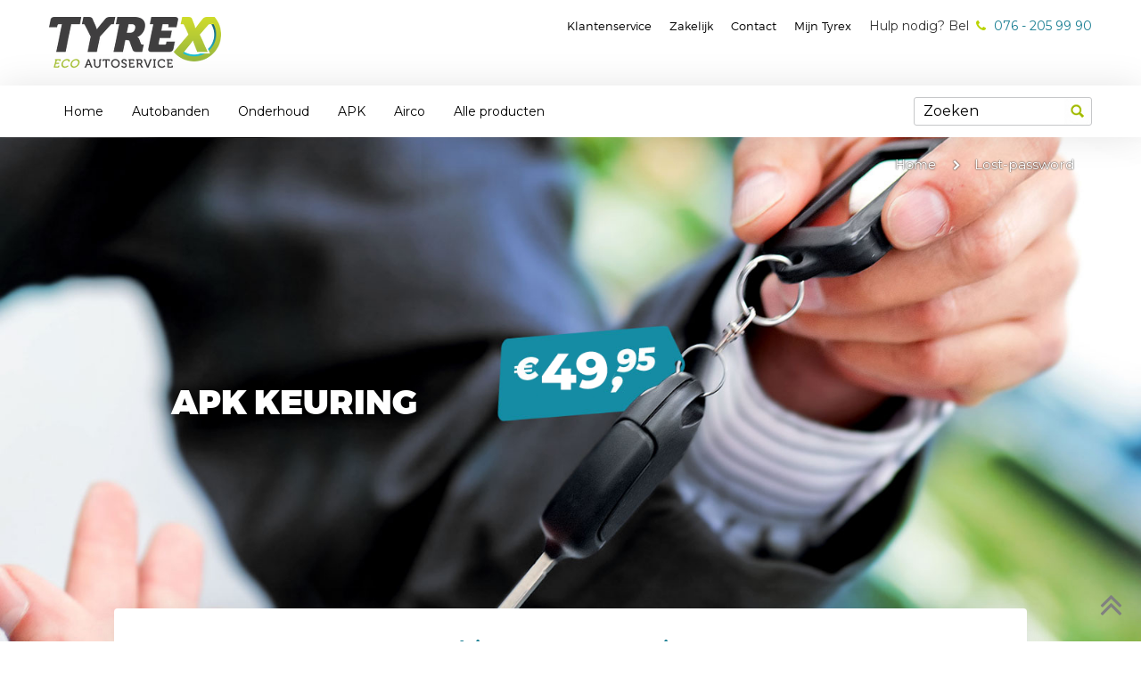

--- FILE ---
content_type: text/html; charset=UTF-8
request_url: https://www.tyrex.nl/lost-password/
body_size: 9616
content:
<!DOCTYPE html PUBLIC "-//W3C//DTD XHTML 1.0 Transitional//EN" "http://www.w3.org/TR/xhtml1/DTD/xhtml1-transitional.dtd"><html xmlns="http://www.w3.org/1999/xhtml" style="height: 100%; width: 100%;"><head><title>Tyrex | </title><meta http-equiv="Content-Type" content="text/html; charset=utf-8" /><meta name="description" content="" /><meta name="robots" content="index, follow" /><meta name="author" content="Sander Aerts, (sander@aerts-it.nl)" /><meta name="keywords" content="" /><meta name="viewport" content="width=device-width, initial-scale=1.0" /><meta charset="utf-8"><meta http-equiv="X-UA-Compatible" content="IE=edge"><meta name="google-site-verification" content="LSXYNEM-1P0WVN8w6-dYCv5QO2FUK8CQaB1uwJiqpXA" /><meta name="google-site-verification" content="Qs8S9o2MSIzSTkk0O0CLUy92-17NDo9V8rn1Ej6OnIs" /><link rel="icon" type="image/png" href="/img/favicon.png" /><link href='//fonts.googleapis.com/css?family=Open+Sans' rel='stylesheet' type='text/css'><link href="https://fonts.googleapis.com/css?family=Montserrat" rel="stylesheet"><meta name="theme-color" content="#000000" /><meta name="msapplication-navbutton-color" content="#000000" /><meta name="apple-mobile-web-app-status-bar-style" content="#000000" /><script>!function(f,b,e,v,n,t,s){if(f.fbq)return;n=f.fbq=function(){n.callMethod?n.callMethod.apply(n,arguments):n.queue.push(arguments)};if(!f._fbq)f._fbq=n;n.push=n;n.loaded=!0;n.version='2.0';n.queue=[];t=b.createElement(e);t.async=!0;t.src=v;s=b.getElementsByTagName(e)[0];s.parentNode.insertBefore(t,s)}(window,document,'script','https://connect.facebook.net/en_US/fbevents.js');fbq('init', '167798690415721'); fbq('track', 'PageView');</script><noscript><img height="1" width="1" style="display:none"src="https://www.facebook.com/tr?id=167798690415721&ev=PageView&noscript=1"/></noscript><script>(function(w,d,s,l,i){w[l]=w[l]||[];w[l].push({'gtm.start':new Date().getTime(),event:'gtm.js'});var f=d.getElementsByTagName(s)[0],j=d.createElement(s),dl=l!='dataLayer'?'&l='+l:'';j.async=true;j.src='https://www.googletagmanager.com/gtm.js?id='+i+dl;f.parentNode.insertBefore(j,f);})(window,document,'script','dataLayer','GTM-TDGLK6LT');</script><noscript><iframe src="https://www.googletagmanager.com/ns.html?id=GTM-TDGLK6LT"height="0" width="0" style="display:none;visibility:hidden"></iframe></noscript><link href="/bootstrap/css/bootstrap.min.css?38" rel="stylesheet"><link href="/css/bootstrap-slider.css?38" rel="stylesheet"><link rel="stylesheet" href="/css/unslider.css?38"><link rel="stylesheet" href="//code.jquery.com/ui/1.11.1/themes/smoothness/jquery-ui.css"><link rel="stylesheet" href="/css/style.css?38" type="text/css" media="screen" /><link rel="stylesheet" href="/css/font-awesome/css/font-awesome.min.css?38" /><link rel="stylesheet" href="/css/unslider-dots.css?38"><script type="text/javascript" src="//code.jquery.com/jquery-latest.min.js"></script><script type="text/javascript" src="/js/scrollMonitor.js?38"></script><script type="text/javascript" src="/js/tyrexjQueryData.js?38"></script><script type="text/javascript" src="/js/bootstrap-slider.js?38"></script><script type="text/javascript" src="/js/tiny_mce/tiny_mce.js?38"></script><script type="text/javascript" src="/bootstrap/js/bootstrap.min.js?38"></script><script type="text/javascript" src="/js/modernizr.js?38"></script><script type="text/javascript" src="/js/unslider-min.js?38"></script> <script src="//code.jquery.com/ui/1.11.4/jquery-ui.js"></script><script type="text/javascript">$(document).ready(function(){ tinyMCE.init({mode : "exact",theme : "advanced",skin : "o2k7",cleanup_on_startup: false,trim_span_elements: false,verify_html: false,cleanup: false,convert_urls: false,valid_elements: '*[*]',plugins: "fullpage",force_br_newlines: false,force_p_newlines: false,forced_root_block: '',relative_urls: false,convert_urls: false,remove_script_host : false,plugins : "autolink,lists,pagebreak,style,layer,table,save,advhr,advimage,advlink,emotions,iespell,insertdatetime,preview,media,searchreplace,print,contextmenu,paste,directionality,fullscreen,noneditable,visualchars,nonbreaking,xhtmlxtras,template,inlinepopups,autosave,openmanager",  template_templates : [{  title : "FontAwesome OK",  src : "/tinyTpls/faokicoon.html",  description : "FontAwesome OK icoon"},{  title : "Div 75/25",  src : "/tinyTpls/div75div25.html",  description : "Div gedeeld in 50/50 procent responsive"},{  title : "Div 25/75",  src : "/tinyTpls/div25div75.html",  description : "Div gedeeld in 50/50 procent responsive"},{  title : "Div 50/50",  src : "/tinyTpls/div50div50.html",  description : "Div gedeeld in 50/50 procent responsive"},{  title : "Div 33/33/33",  src : "/tinyTpls/div33div33div33.html",  description : "Div gedeeld in 50/50 procent responsive"},{  title : "Div 25/25/25/25",  src : "/tinyTpls/div25div25div25div25.html",  description : "Div gedeeld in 50/50 procent responsive"},{  title : "Banner 40x20%",  src : "/tinyTpls/banner40x20.html",  description : "Banner met content in 40/20 procent responsive"},{  title : "Banner 80x20%",  src : "/tinyTpls/banner80x20.html",  description : "Banner met content in 80/20 procent responsive"},{  title : "Banner 50x50%",  src : "/tinyTpls/banner50x50.html",  description : "Banner met content in 50/50 procent responsive"}  ],theme_advanced_buttons1 : "bold,italic,underline,strikethrough,|,justifyleft,justifycenter,justifyright,justifyfull,|,fontselect,fontsizeselect,formatselect,|,forecolor,backcolor,|,undo,redo,",theme_advanced_buttons2 : "cut,copy,paste,pastetext,pasteword,|,search,replace,|,bullist,numlist,|,outdent,indent,blockquote,|,link,unlink,anchor,image,cleanup,help,code,|,insertdate,inserttime,preview",theme_advanced_buttons3 : "tablecontrols,|,hr,removeformat,visualaid,|,sub,sup,|,charmap,emotions,iespell,media,advhr,|,print,|,fullscreen,|,openmanager",theme_advanced_buttons4 : "insertlayer,moveforward,movebackward,absolute,|,styleprops,|,cite,abbr,acronym,del,ins,attribs,|,visualchars,nonbreaking,template,pagebreak,restoredraft",theme_advanced_toolbar_location : "top",theme_advanced_toolbar_align : "left",theme_advanced_statusbar_location : "bottom",theme_advanced_resizing : true,theme_advanced_fonts : "Montserrat=montserratregular,Montserrat Ultra Light=montserratultra_light,Montserrat Semi Bold=montserratsemi_bold,Montserrat Light=montserratlight,Montserrat Hairline=montserrathairline,Montserrat Extra Bold=montserratextra_bold,Montserrat Bold=montserratbold,Montserrat Black=montserratblack,Neuropolregular=neuropolregular,Arial=arial,Helvitica=helvitica,Sans Serif=sans-serif",theme_advanced_font_sizes : "8px,9px,10px,11px,12px,13px,14px,15px,16px,17px,18px,19px,20px,21px,22px,23px,24px,25px,26px,27px,28px,29px,30px,31px,32px,42px,54px,64px,128px,1vw,2vw,3vw,4vw,5vw,6vw,7vw,8vw,9vw,10wv,12vw,14vw,16vw,18vw,20vw,24vw,28vw,32vw",content_css : "/css/showDiv.css,/css/style.css,/css/font-awesome/css/font-awesome.min.css,/bootstrap/css/bootstrap.min.css",elements: "elm1,editor1,editor2,editor3,editor4",extended_valid_elements : "div[data-parallax|data-bleed|data-image-src|accesskey|class|align|src|contenteditable|contextmenu|data-*|dir|aggable|dropzone|hidden|id|lang|spellcheck|style|tabindex|title|translate|href|hreflang|ismap|itemprop|max|maxlength|media|method|alt|ping|rel|col|colgroup|onblur|onchange|oncontextmenu|onfocus|oninput|oninvalid|onreset|onsearch|onselect|onsubmit|onkeydown|onkeypress|onkeyup|onclick|ondblclick|ondrag|ondragend|ondragenter|ondragleave|ondragover|ondragstart|ondrop|onmousedown|onmousemove|onmouseout|onmouseover|onmouseup|onmousewheel|onscroll|onwheel|tabindex|type|aria-label|role|aria-hidden|data-toggle|aria-expanded|aria-labelledby|aria-describedby|data-target|data-dismiss|aria-haspopup|data-spy|aria-controls|data-placement|data-content|data-container|data-trigger|data-loading-text|aria-pressed|aria-multiselectable],"+"span[data-parallax|data-bleed|data-image-src|accesskey|class|align|src|contenteditable|contextmenu|data-*|dir|aggable|dropzone|hidden|id|lang|spellcheck|style|tabindex|title|translate|href|hreflang|ismap|itemprop|max|maxlength|media|method|alt|ping|rel|col|colgroup|onblur|onchange|oncontextmenu|onfocus|oninput|oninvalid|onreset|onsearch|onselect|onsubmit|onkeydown|onkeypress|onkeyup|onclick|ondblclick|ondrag|ondragend|ondragenter|ondragleave|ondragover|ondragstart|ondrop|onmousedown|onmousemove|onmouseout|onmouseover|onmouseup|onmousewheel|onscroll|onwheel|tabindex|type|aria-label|role|aria-hidden|data-toggle|aria-expanded|aria-labelledby|aria-describedby|data-target|data-dismiss|aria-haspopup|data-spy|aria-controls|data-placement|data-content|data-container|data-trigger|data-loading-text|aria-pressed|aria-multiselectable],"+"a[data-parallax|data-bleed|data-image-src|accesskey|class|align|src|contenteditable|contextmenu|data-*|dir|aggable|dropzone|hidden|id|lang|spellcheck|style|tabindex|title|translate|href|hreflang|ismap|itemprop|max|maxlength|media|method|alt|ping|rel|col|colgroup|onblur|onchange|oncontextmenu|onfocus|oninput|oninvalid|onreset|onsearch|onselect|onsubmit|onkeydown|onkeypress|onkeyup|onclick|ondblclick|ondrag|ondragend|ondragenter|ondragleave|ondragover|ondragstart|ondrop|onmousedown|onmousemove|onmouseout|onmouseover|onmouseup|onmousewheel|onscroll|onwheel|tabindex|type|aria-label|role|aria-hidden|data-toggle|aria-expanded|aria-labelledby|aria-describedby|data-target|data-dismiss|aria-haspopup|data-spy|aria-controls|data-placement|data-content|data-container|data-trigger|data-loading-text|aria-pressed|aria-multiselectable|name],"+"input[data-parallax|data-bleed|data-image-src|accesskey|class|align|src|contenteditable|contextmenu|data-*|dir|aggable|dropzone|hidden|id|lang|spellcheck|style|tabindex|title|translate|href|hreflang|ismap|itemprop|max|maxlength|media|method|alt|ping|rel|col|colgroup|onblur|onchange|oncontextmenu|onfocus|oninput|oninvalid|onreset|onsearch|onselect|onsubmit|onkeydown|onkeypress|onkeyup|onclick|ondblclick|ondrag|ondragend|ondragenter|ondragleave|ondragover|ondragstart|ondrop|onmousedown|onmousemove|onmouseout|onmouseover|onmouseup|onmousewheel|onscroll|onwheel|tabindex|type|aria-label|role|aria-hidden|data-toggle|aria-expanded|aria-labelledby|aria-describedby|data-target|data-dismiss|aria-haspopup|data-spy|aria-controls|data-placement|data-content|data-container|data-trigger|data-loading-text|aria-pressed|aria-multiselectable],"+"iframe[data-parallax|data-bleed|data-image-src|accesskey|class|align|src|contenteditable|contextmenu|data-*|dir|aggable|dropzone|hidden|id|lang|spellcheck|style|tabindex|title|translate|href|hreflang|ismap|itemprop|max|maxlength|media|method|alt|ping|rel|col|colgroup|onblur|onchange|oncontextmenu|onfocus|oninput|oninvalid|onreset|onsearch|onselect|onsubmit|onkeydown|onkeypress|onkeyup|onclick|ondblclick|ondrag|ondragend|ondragenter|ondragleave|ondragover|ondragstart|ondrop|onmousedown|onmousemove|onmouseout|onmouseover|onmouseup|onmousewheel|onscroll|onwheel|tabindex|type|aria-label|role|aria-hidden|data-toggle|aria-expanded|aria-labelledby|aria-describedby|data-target|data-dismiss|aria-haspopup|data-spy|aria-controls|data-placement|data-content|data-container|data-trigger|data-loading-text|aria-pressed|aria-multiselectable],"+"i[data-parallax|data-bleed|data-image-src|accesskey|class|align|src|contenteditable|contextmenu|data-*|dir|aggable|dropzone|hidden|id|lang|spellcheck|style|tabindex|title|translate|href|hreflang|ismap|itemprop|max|maxlength|media|method|alt|ping|rel|col|colgroup|onblur|onchange|oncontextmenu|onfocus|oninput|oninvalid|onreset|onsearch|onselect|onsubmit|onkeydown|onkeypress|onkeyup|onclick|ondblclick|ondrag|ondragend|ondragenter|ondragleave|ondragover|ondragstart|ondrop|onmousedown|onmousemove|onmouseout|onmouseover|onmouseup|onmousewheel|onscroll|onwheel|tabindex|type|aria-label|role|aria-hidden|data-toggle|aria-expanded|aria-labelledby|aria-describedby|data-target|data-dismiss|aria-haspopup|data-spy|aria-controls|data-placement|data-content|data-container|data-trigger|data-loading-text|aria-pressed|aria-multiselectable],"+"li[data-parallax|data-bleed|data-image-src|accesskey|class|align|src|contenteditable|contextmenu|data-*|dir|aggable|dropzone|hidden|id|lang|spellcheck|style|tabindex|title|translate|href|hreflang|ismap|itemprop|max|maxlength|media|method|alt|ping|rel|col|colgroup|onblur|onchange|oncontextmenu|onfocus|oninput|oninvalid|onreset|onsearch|onselect|onsubmit|onkeydown|onkeypress|onkeyup|onclick|ondblclick|ondrag|ondragend|ondragenter|ondragleave|ondragover|ondragstart|ondrop|onmousedown|onmousemove|onmouseout|onmouseover|onmouseup|onmousewheel|onscroll|onwheel|tabindex|type|aria-label|role|aria-hidden|data-toggle|aria-expanded|aria-labelledby|aria-describedby|data-target|data-dismiss|aria-haspopup|data-spy|aria-controls|data-placement|data-content|data-container|data-trigger|data-loading-text|aria-pressed|aria-multiselectable],"+"button[data-parallax|data-bleed|data-image-src|accesskey|class|align|src|contenteditable|contextmenu|data-*|dir|aggable|dropzone|hidden|id|lang|spellcheck|style|tabindex|title|translate|href|hreflang|ismap|itemprop|max|maxlength|media|method|alt|ping|rel|col|colgroup|onblur|onchange|oncontextmenu|onfocus|oninput|oninvalid|onreset|onsearch|onselect|onsubmit|onkeydown|onkeypress|onkeyup|onclick|ondblclick|ondrag|ondragend|ondragenter|ondragleave|ondragover|ondragstart|ondrop|onmousedown|onmousemove|onmouseout|onmouseover|onmouseup|onmousewheel|onscroll|onwheel|tabindex|type|aria-label|role|aria-hidden|data-toggle|aria-expanded|aria-labelledby|aria-describedby|data-target|data-dismiss|aria-haspopup|data-spy|aria-controls|data-placement|data-content|data-container|data-trigger|data-loading-text|aria-pressed|aria-multiselectable]",template_external_list_url : "lists/template_list.js",external_link_list_url : "lists/link_list.js",external_image_list_url : "lists/image_list.js",media_external_list_url : "lists/media_list.js",file_browser_callback: "openmanager",open_manager_upload_path: '../../../../img/imgUpload/',template_replace_values : {username : "Some User",staffid : "991234"}});tinyMCE.init({mode : "exact",elements : "editor5,editor6,editor7,editor8",theme : "advanced",skin : "o2k7",cleanup_on_startup: false,trim_span_elements: false,verify_html: false,cleanup: false,convert_urls: false,valid_elements: '*[*]',plugins: "fullpage",force_br_newlines: false,force_p_newlines: false,forced_root_block: '',plugins : "autolink,lists,pagebreak,style,layer,table,save,advhr,advimage,advlink,emotions,iespell,insertdatetime,preview,media,searchreplace,print,contextmenu,paste,directionality,fullscreen,noneditable,visualchars,nonbreaking,xhtmlxtras,template,inlinepopups,autosave",theme_advanced_buttons1 : "bold,italic,underline,strikethrough,forecolor,backcolor,undo,redo,link,unlink",theme_advanced_buttons2 : "fontselect,fontsizeselect,image",theme_advanced_toolbar_location : "top",theme_advanced_toolbar_align : "left",theme_advanced_statusbar_location : "bottom",theme_advanced_resizing : true,theme_advanced_fonts : "Montserrat=montserratregular,Montserrat Ultra Light=montserratultra_light,Montserrat Semi Bold=montserratsemi_bold,Montserrat Light=montserratlight,Montserrat Hairline=montserrathairline,Montserrat Extra Bold=montserratextra_bold,Montserrat Bold=montserratbold,Montserrat Black=montserratblack,Neuropolregular=neuropolregular,Arial=arial,Helvitica=helvitica,Sans Serif=sans-serif",theme_advanced_font_sizes : "8px,9px,10px,11px,12px,13px,14px,15px,16px,17px,18px,19px,20px,21px,22px,23px,24px,25px,26px,27px,28px,29px,30px,31px,32px,42px,54px,64px,128px,1vw,2vw,3vw,4vw,5vw,6vw,7vw,8vw,9vw,10wv,12vw,14vw,16vw,18vw,20vw,24vw,28vw,32vw",content_css : "/css/showDiv.css,/css/style.css",extended_valid_elements : "div[data-parallax|data-bleed|data-image-src|accesskey|class|align|src|contenteditable|contextmenu|data-*|dir|aggable|dropzone|hidden|id|lang|spellcheck|style|tabindex|title|translate|href|hreflang|ismap|itemprop|max|maxlength|media|method|alt|ping|rel|col|colgroup|onblur|onchange|oncontextmenu|onfocus|oninput|oninvalid|onreset|onsearch|onselect|onsubmit|onkeydown|onkeypress|onkeyup|onclick|ondblclick|ondrag|ondragend|ondragenter|ondragleave|ondragover|ondragstart|ondrop|onmousedown|onmousemove|onmouseout|onmouseover|onmouseup|onmousewheel|onscroll|onwheel|tabindex|type|aria-label|role|aria-hidden|data-toggle|aria-expanded|aria-labelledby|aria-describedby|data-target|data-dismiss|aria-haspopup|data-spy|aria-controls|data-placement|data-content|data-container|data-trigger|data-loading-text|aria-pressed|aria-multiselectable],"+"span[data-parallax|data-bleed|data-image-src|accesskey|class|align|src|contenteditable|contextmenu|data-*|dir|aggable|dropzone|hidden|id|lang|spellcheck|style|tabindex|title|translate|href|hreflang|ismap|itemprop|max|maxlength|media|method|alt|ping|rel|col|colgroup|onblur|onchange|oncontextmenu|onfocus|oninput|oninvalid|onreset|onsearch|onselect|onsubmit|onkeydown|onkeypress|onkeyup|onclick|ondblclick|ondrag|ondragend|ondragenter|ondragleave|ondragover|ondragstart|ondrop|onmousedown|onmousemove|onmouseout|onmouseover|onmouseup|onmousewheel|onscroll|onwheel|tabindex|type|aria-label|role|aria-hidden|data-toggle|aria-expanded|aria-labelledby|aria-describedby|data-target|data-dismiss|aria-haspopup|data-spy|aria-controls|data-placement|data-content|data-container|data-trigger|data-loading-text|aria-pressed|aria-multiselectable],"+"a[data-parallax|data-bleed|data-image-src|accesskey|class|align|src|contenteditable|contextmenu|data-*|dir|aggable|dropzone|hidden|id|lang|spellcheck|style|tabindex|title|translate|href|hreflang|ismap|itemprop|max|maxlength|media|method|alt|ping|rel|col|colgroup|onblur|onchange|oncontextmenu|onfocus|oninput|oninvalid|onreset|onsearch|onselect|onsubmit|onkeydown|onkeypress|onkeyup|onclick|ondblclick|ondrag|ondragend|ondragenter|ondragleave|ondragover|ondragstart|ondrop|onmousedown|onmousemove|onmouseout|onmouseover|onmouseup|onmousewheel|onscroll|onwheel|tabindex|type|aria-label|role|aria-hidden|data-toggle|aria-expanded|aria-labelledby|aria-describedby|data-target|data-dismiss|aria-haspopup|data-spy|aria-controls|data-placement|data-content|data-container|data-trigger|data-loading-text|aria-pressed|aria-multiselectable|name],"+"input[data-parallax|data-bleed|data-image-src|accesskey|class|align|src|contenteditable|contextmenu|data-*|dir|aggable|dropzone|hidden|id|lang|spellcheck|style|tabindex|title|translate|href|hreflang|ismap|itemprop|max|maxlength|media|method|alt|ping|rel|col|colgroup|onblur|onchange|oncontextmenu|onfocus|oninput|oninvalid|onreset|onsearch|onselect|onsubmit|onkeydown|onkeypress|onkeyup|onclick|ondblclick|ondrag|ondragend|ondragenter|ondragleave|ondragover|ondragstart|ondrop|onmousedown|onmousemove|onmouseout|onmouseover|onmouseup|onmousewheel|onscroll|onwheel|tabindex|type|aria-label|role|aria-hidden|data-toggle|aria-expanded|aria-labelledby|aria-describedby|data-target|data-dismiss|aria-haspopup|data-spy|aria-controls|data-placement|data-content|data-container|data-trigger|data-loading-text|aria-pressed|aria-multiselectable],"+"iframe[data-parallax|data-bleed|data-image-src|accesskey|class|align|src|contenteditable|contextmenu|data-*|dir|aggable|dropzone|hidden|id|lang|spellcheck|style|tabindex|title|translate|href|hreflang|ismap|itemprop|max|maxlength|media|method|alt|ping|rel|col|colgroup|onblur|onchange|oncontextmenu|onfocus|oninput|oninvalid|onreset|onsearch|onselect|onsubmit|onkeydown|onkeypress|onkeyup|onclick|ondblclick|ondrag|ondragend|ondragenter|ondragleave|ondragover|ondragstart|ondrop|onmousedown|onmousemove|onmouseout|onmouseover|onmouseup|onmousewheel|onscroll|onwheel|tabindex|type|aria-label|role|aria-hidden|data-toggle|aria-expanded|aria-labelledby|aria-describedby|data-target|data-dismiss|aria-haspopup|data-spy|aria-controls|data-placement|data-content|data-container|data-trigger|data-loading-text|aria-pressed|aria-multiselectable],"+"i[data-parallax|data-bleed|data-image-src|accesskey|class|align|src|contenteditable|contextmenu|data-*|dir|aggable|dropzone|hidden|id|lang|spellcheck|style|tabindex|title|translate|href|hreflang|ismap|itemprop|max|maxlength|media|method|alt|ping|rel|col|colgroup|onblur|onchange|oncontextmenu|onfocus|oninput|oninvalid|onreset|onsearch|onselect|onsubmit|onkeydown|onkeypress|onkeyup|onclick|ondblclick|ondrag|ondragend|ondragenter|ondragleave|ondragover|ondragstart|ondrop|onmousedown|onmousemove|onmouseout|onmouseover|onmouseup|onmousewheel|onscroll|onwheel|tabindex|type|aria-label|role|aria-hidden|data-toggle|aria-expanded|aria-labelledby|aria-describedby|data-target|data-dismiss|aria-haspopup|data-spy|aria-controls|data-placement|data-content|data-container|data-trigger|data-loading-text|aria-pressed|aria-multiselectable],"+"li[data-parallax|data-bleed|data-image-src|accesskey|class|align|src|contenteditable|contextmenu|data-*|dir|aggable|dropzone|hidden|id|lang|spellcheck|style|tabindex|title|translate|href|hreflang|ismap|itemprop|max|maxlength|media|method|alt|ping|rel|col|colgroup|onblur|onchange|oncontextmenu|onfocus|oninput|oninvalid|onreset|onsearch|onselect|onsubmit|onkeydown|onkeypress|onkeyup|onclick|ondblclick|ondrag|ondragend|ondragenter|ondragleave|ondragover|ondragstart|ondrop|onmousedown|onmousemove|onmouseout|onmouseover|onmouseup|onmousewheel|onscroll|onwheel|tabindex|type|aria-label|role|aria-hidden|data-toggle|aria-expanded|aria-labelledby|aria-describedby|data-target|data-dismiss|aria-haspopup|data-spy|aria-controls|data-placement|data-content|data-container|data-trigger|data-loading-text|aria-pressed|aria-multiselectable],"+"button[data-parallax|data-bleed|data-image-src|accesskey|class|align|src|contenteditable|contextmenu|data-*|dir|aggable|dropzone|hidden|id|lang|spellcheck|style|tabindex|title|translate|href|hreflang|ismap|itemprop|max|maxlength|media|method|alt|ping|rel|col|colgroup|onblur|onchange|oncontextmenu|onfocus|oninput|oninvalid|onreset|onsearch|onselect|onsubmit|onkeydown|onkeypress|onkeyup|onclick|ondblclick|ondrag|ondragend|ondragenter|ondragleave|ondragover|ondragstart|ondrop|onmousedown|onmousemove|onmouseout|onmouseover|onmouseup|onmousewheel|onscroll|onwheel|tabindex|type|aria-label|role|aria-hidden|data-toggle|aria-expanded|aria-labelledby|aria-describedby|data-target|data-dismiss|aria-haspopup|data-spy|aria-controls|data-placement|data-content|data-container|data-trigger|data-loading-text|aria-pressed|aria-multiselectable]",template_external_list_url : "lists/template_list.js",external_link_list_url : "lists/link_list.js",external_image_list_url : "lists/image_list.js",media_external_list_url : "lists/media_list.js",template_replace_values : {username : "Some User",staffid : "991234"}});});</script></head><body OnLoad=""><div style="z-index: 200; position: fixed; width: 100%; height: 100%; margin-top: 0px; top: 0px: left: 0px; visibility: hidden;" align="center" id="overDataShow"><table style="width: 100%; height: 100%;" cellpadding="0" cellspacing="0"><tr style="width: 100%; height: 100%;"><td align="center" valign="middle" style="width: 100%; height: 100%; background-color: rgba(225, 225, 225, 0.7);"><span class="overDataShowStyle"><span id="overDataShowData"></span></span></td></tr></table></div><script type="text/javascript">function createCookie(name,value,days) {if (days) {var date = new Date();date.setTime(date.getTime()+(days*24*60*60*1000));var expires = "; expires="+date.toGMTString();}else var expires = "";document.cookie = name+"="+value+expires+"; path=/";}function readCookie(name) {var nameEQ = name + "=";var ca = document.cookie.split(';');for(var i=0;i < ca.length;i++) {var c = ca[i];while (c.charAt(0)==' ') c = c.substring(1,c.length);if (c.indexOf(nameEQ) == 0) return c.substring(nameEQ.length,c.length);}return null;}function eraseCookie(name) {createCookie(name,"",-1);}function cookieMessage(){if ( !readCookie("tyrexCookies") ) {document.getElementById("showcookiemessage").style.visibility = "visible";}}function cookieOk(){createCookie("tyrexCookies", "ok", 365);document.getElementById("showcookiemessage").style.visibility = "hidden";}</script><div style="z-index: 80000000; position: fixed; width: 100%; height: 100%; margin-top: 0px; top: 0px: left: 0px; visibility: hidden;" align="center" id="showcookiemessage"><table style="width: 100%; height: 100%;" cellpadding="0" cellspacing="0"><tr style="width: 100%; height: 100%;"><td align="center" valign="middle" style="width: 100%; height: 100%; background-color: rgba(225, 225, 225, 0.8);"><div class="panel panel-default" style="width: 70%;">  <div class="panel-heading">Melding</div>  <div class="panel-body" align="left">Beste bezoeker,<br /><br />Onze website gebruikt cookies om uw gebruiksgemak van de website te verbeteren en om het gebruik van de website te analyseren. Door gebruik te blijven maken van deze website zonder uw instellingen aan te passen, geeft u toestemming voor het plaatsen van cookies bij uw bezoek aan deze website. <a href="/cookiewet/">Lees meer over ons cookiebeleid</a>.<br /><br /><button type="button" OnClick="cookieOk();" class="btn btn-default"><span class="glyphicon glyphicon-ok"></span> Melding sluiten</button>  </div></div></td></tr></table></div><div class="contentData" style="z-index: 1; position: absolute; width: 100%; min-height: 100%; margin-top: 0px; top: 0px: left: 0px;" align="left"><div class="topMenuVisible"><div align="center" class="toptopMenu"><div style="max-width: 1170px; margin-top: 1.5%; margin-bottom: 1.5%;" class="footerMenuItems"><table style="width: 100%; height: 100%;"><tr><td style="height: 100%;" align="left"  valign="middle"><div class="z-index: 100; position: absolute;"><a href="/"><img src="/img/logo-donker-top.png" alt="Tyrex Eco Autoservice" style="height: 58px;" /></a></div></td><td valign="top" align="right"><div style="top: -10px;"><a href="/klantenservice/" class="topLinks">Klantenservice</a><a href="/tyrex-zakelijk/" class="topLinks">Zakelijk</a><a href="/contact/" class="topLinks">Contact</a><a href="/mijn-tyrex/" class="topLinks">Mijn Tyrex</a>Hulp nodig? Bel&nbsp;&nbsp;<i class="fa fa-phone" aria-hidden="true" style="padding: 0px; color: #bad402; margin-right: 5px;"></i>&nbsp;<a href="tel:0762059990" class="darkGreen">076 - 205 99 90</a><br /></div><span id="cartDataView"></span><script type="text/javascript">$(document).ready(function() { loadDynamicCart('cartDataView'); });setInterval(function () { loadDynamicCart('cartDataView'); }, 5000);</script></td></tr></table></div></div><nav id="topMenuFixed"><div align="center" class="topMenu" style="z-index: 10; position: relative;"><div  class="topmenuTable"><table style="width: 100%;" cellpadding="0" cellspacing="0" class=""><tr><td class="menuElementTopFont" align="left" OnMouseOver="document.getElementById('menu1topElement').className = 'footerLinksHover';" OnMouseOut="document.getElementById('menu1topElement').className = 'footerLinks';"><span class="menu1"><a href="/" class="footerLinks" id="menu1topElement">Home</a></span><br /></td><td class="menuElementTopFont" align="left" OnMouseOver="document.getElementById('menu2topElement').className = 'footerLinksHover';" OnMouseOut="document.getElementById('menu2topElement').className = 'footerLinks';"><span class="menu1"><a href="/autobanden/" class="footerLinks" id="menu2topElement">Autobanden</a></span><br /><div class="subMenuItem unfoldMenu"><img src="/img/topMenuLink.png" style="margin-left: 95px;" /><div class="subMenuDesign"><div class="menuItemInsideDiv"><font class="normalGreen">Regel direct online</font><br /><a href="/autobanden/" class="footerLinksNTS">Autobanden</a><br /><a href="/autobanden/banden-wisselen/" class="footerLinksNTS">Banden wisselen</a><br /><a href="/autobanden/velgen/" class="footerLinksNTS">Velgen</a><br /></div><div class="menuItemInsideDiv"><font class="normalGreen">Bandensoorten</font><br /><a href="/autobanden/winterbanden/" class="footerLinksNTS">Winterbanden</a><br /><a href="/autobanden/zomerbanden/" class="footerLinksNTS">Zomerbanden</a><br /><a href="/autobanden/all-seasons-banden/" class="footerLinksNTS">All seasons banden</a><br /><a href="/autobanden/run-flat-banden/" class="footerLinksNTS">Runflat banden</a><br /></div><div class="menuItemInsideDiv"><font class="normalGreen">Bandenmerken</font><br /><a href="/search-tyres/?breedte=205&hoogte=55&inch=16&snelheid=%25&seizoen=ALL&brand=Continental" class="footerLinksNTS">Continental</a><br /><a href="/search-tyres/?breedte=205&hoogte=55&inch=16&snelheid=%25&seizoen=ALL&brand=Goodyear" class="footerLinksNTS">Goodyear</a><br /><a href="/search-tyres/?breedte=205&hoogte=55&inch=16&snelheid=%25&seizoen=ALL&brand=Michelin" class="footerLinksNTS">Michelin</a><br /><a href="/search-tyres/?breedte=205&hoogte=55&inch=16&snelheid=%25&seizoen=ALL&brand=Maxxis" class="footerLinksNTS">Maxxis</a><br /><a href="/search-tyres/?breedte=205&hoogte=55&inch=16&snelheid=%25&seizoen=ALL" class="footerLinksNTS">Alle bandenmerken</a><br /></div><div class="menuItemInsideDiv"><font class="normalGreen">Banden service</font><br /><a href="/autobanden/uitlijnen/" class="footerLinksNTS">Uitlijnen auto</a><br /><a href="/autobanden/balanceren/" class="footerLinksNTS">Banden balanceren</a><br /><a href="/autobanden/ecologisch/" class="footerLinksNTS">Ecologisch</a><br /><a href="/autobanden/bandenopslag/" class="footerLinksNTS">Bandenopslag</a><br /></div></div></div></td><td class="menuElementTopFont" align="left" OnMouseOver="document.getElementById('menu3topElement').className = 'footerLinksHover';" OnMouseOut="document.getElementById('menu3topElement').className = 'footerLinks';"><span class="menu1"><a href="/onderhoud/" class="footerLinks" id="menu3topElement">Onderhoud</a></span><br /><div class="subMenuItem unfoldMenu"><img src="/img/topMenuLink.png" style="margin-left: 95px;" /><div class="subMenuDesign"><div class="menuItemInsideDiv"><font class="normalGreen">Regel direct online</font><br /><a href="/onderhoud/grote-beurt/" class="footerLinksNTS">Grote beurt</a><br /><a href="/onderhoud/merkbeurt/" class="footerLinksNTS">Merkbeurt</a><br /><a href="/onderhoud/kleine-beurt/" class="footerLinksNTS">Kleine beurt</a><br /><a href="/onderhoud/olie-verversen/" class="footerLinksNTS">Olie verversen</a><br /><a href="/airco-onderhoud/" class="footerLinksNTS">Airco-onderhoud</a><br /></div><div class="menuItemInsideDiv"><font class="normalGreen">Extra services</font><br /><a href="/onderhoud/zomercheck/" class="footerLinksNTS">Zomercheck</a><br /><a href="/onderhoud/wintercheck/" class="footerLinksNTS">Wintercheck</a><br /><a href="/onderhoud/apk-met-onderhoud/" class="footerLinksNTS">APK met onderhoud</a><br /><a href="/onderhoud/mobiliteits-garantie/" class="footerLinksNTS">Mobiliteitsgarantie</a><br /></div></div></div></td><td class="menuElementTopFont" align="left" OnMouseOver="document.getElementById('menu4topElement').className = 'footerLinksHover';" OnMouseOut="document.getElementById('menu4topElement').className = 'footerLinks';"><span class="menu1"><a href="/apk/" class="footerLinks" id="menu4topElement">APK</a></span><br /><div class="subMenuItem unfoldMenu"><img src="/img/topMenuLink.png" style="margin-left: 66px;" /><div class="subMenuDesign"><div class="menuItemInsideDiv"><font class="normalGreen">APK keuring</font><br /><a href="/apk/merkbeurt/" class="footerLinksNTS">APK + merkbeurt</a><br /><a href="/apk/grote-beurt/" class="footerLinksNTS">APK + grote beurt</a><br /><a href="/apk/kleine-beurt/" class="footerLinksNTS">APK + kleine beurt</a><br /><a href="/apk/olieverversen/" class="footerLinksNTS">APK + olie verversen</a><br /><a href="/airco-onderhoud/" class="footerLinksNTS">Airco-onderhoud</a><br /></div><div class="menuItemInsideDiv"><font class="normalGreen">Extra services</font><br /><a href="/apk/tips/" class="footerLinksNTS">Tips voor de APK</a><br /><a href="/onderhoud/apk-met-onderhoud/" class="footerLinksNTS">APK met onderhoud</a><br /></div></div></div></td><td class="menuElementTopFont" align="left" OnMouseOver="document.getElementById('menu5topElement').className = 'footerLinksHover';" OnMouseOut="document.getElementById('menu5topElement').className = 'footerLinks';"><span class="menu1"><a href="/airco-onderhoud/" class="footerLinks" id="menu5topElement">Airco</a></span><br /><div class="subMenuItem unfoldMenu"><img src="/img/topMenuLink.png" style="margin-left: 70px;" /><div class="subMenuDesign"><div class="menuItemInsideDiv"><font class="normalGreen">Regel direct online</font><br /><a href="/airco-onderhoud/reinigen/" class="footerLinksNTS">Airco Reinigen</a><br /><a href="/airco-onderhoud/vullen/" class="footerLinksNTS">Airco vullen</a><br /><a href="/airco-onderhoud/servicebeurt/" class="footerLinksNTS">Airco servicebeurt</a><br /></div><div class="menuItemInsideDiv"><font class="normalGreen">Extra services</font><br /><a href="/airco-onderhoud/gratis-check/" class="footerLinksNTS">Gratis aircocheck</a><br /><a href="/airco-onderhoud/tips/" class="footerLinksNTS">Aircotips</a><br /></div></div></div></td><td class="menuElementTopFont" align="left" OnMouseOver="document.getElementById('menu6topElement').className = 'footerLinksHover';" OnMouseOut="document.getElementById('menu6topElement').className = 'footerLinks';"><span class="menu1"><a href="/alle-onderdelen/" class="footerLinks" id="menu6topElement">Alle producten</a></span><br /><div class="subMenuItem unfoldMenu"><img src="/img/topMenuLink.png" style="margin-left: 102px;" /><div class="subMenuDesign"><div class="menuItemInsideDiv"><a href="/alle-onderdelen/accu/" class="footerLinksNTS">Accu</a><br /><a href="/alle-onderdelen/autolampen/" class="footerLinksNTS">Autolampen</a><br /><a href="/alle-onderdelen/autoruiten" class="footerLinksNTS">Autoruiten</a><br /><a href="/autobanden/banden-wisselen/" class="footerLinksNTS">Bandenwissel</a><br /><a href="/alle-onderdelen/distributieriem/" class="footerLinksNTS">Distributieriem</a><br /><a href="/alle-onderdelen/katalysator" class="footerLinksNTS">Katalysator</a><br /><a href="/alle-onderdelen/remmen/" class="footerLinksNTS">Remmen</a><br /><a href="/alle-onderdelen/roetfilter/" class="footerLinksNTS">Roetfilter</a><br /><a href="/alle-onderdelen/ruitenwissers/" class="footerLinksNTS">Ruitenwissers</a><br /><a href="/alle-onderdelen/dempers/" class="footerLinksNTS">Schokdempers</a><br /><a href="/alle-onderdelen/tpms/" class="footerLinksNTS">TPMS</a><br /><a href="/alle-onderdelen/trekhaak/" class="footerLinksNTS">Trekhaak</a><br /><a href="/alle-onderdelen/uitlaat/" class="footerLinksNTS">Uitlaat</a><br /><a href="/autobanden/uitlijnen/" class="footerLinksNTS">Uitlijnen auto</a><br /><a href="/alle-onderdelen/velgen/" class="footerLinksNTS">Velgen</a><br /></div></div></div></td><td valign="middle" style="width: 100%;" align="right"><form action="/search/" method="get"><input type="text" class="searchForm" name="q" placeholder="Zoeken" /></form></td></tr></table></div></div></nav><script type="text/javascript">var menu = $('nav#topMenuFixed');var watcher = scrollMonitor.create( menu );watcher.lock();watcher.stateChange(function() {  $(menu).toggleClass('scrolled', this.isAboveViewport)});</script><div style="right: 20px; bottom: 20px; position: fixed; z-index: 3; color: #808080; cursor: pointer;"><i class="fa fa-angle-double-up fa-3x" aria-hidden="true" OnClick="window.scrollTo(0,0);"></i></div><div style="height: 58px;">&nbsp;</div></div><div class="sideMenu" id="sideMenuLayer"><div style="background-color: #ffffff; position: fixed; top: 0px; left: 0px; width: 100%; height: 60px; padding: 10px; z-index: 10000;" align="right"><a href="/"><img src="/img/logo-donker-top-mobile.png" alt="Tyrex Eco Autoservice" style="height: 40px; left: 10px; position: absolute;" /></a><div style="margin-right: 40px; min-width: 10%; render: inline; height: 40px; text-valign: middle; font-size: 12pt; padding: 10px;"><i class="fa fa-phone" aria-hidden="true" style="padding: 0px; color: #bad402; margin-right: 5px;"></i><a href="tel:0762059990" class="darkGreen">076 - 205 99 90</a></div><span class="glyphicon glyphicon-menu-hamburger" aria-hidden="true" style="font-size: 18pt; cursor: pointer; position: fixed; top: 20px; right: 10px; color: #1b7f93;" class="darkGreen" Onclick="showSideMenu();"></span></div><div class="sideMenuSlide" id="sideMenuView"><span class="glyphicon glyphicon-menu-hamburger" aria-hidden="true" style="font-size: 18pt; cursor: pointer; position: fixed; top: 20px; right: 10px; color: #1b7f93;" class="darkGreen" Onclick="showSideMenu();"></span><div align="center"><form action="/search/" method="get" style="margin-top: 50px;"><input type="text" class="searchForm" name="q" placeholder="Zoeken" /></form></div><br /><div class="insideMenuMargin" align="left"><div class="sideMenuItem"><div class="spacingMenu borderline"><a href="/" class="SideMenuItem">Home</a></div></div><div class="sideMenuItem"><div class="spacingMenu borderline"><a href="#" class="SideMenuItem">Autobanden</a></div><div class="hiddenSubSideItem"><div class="subSubSideItem"><div class="spacingMenu borderline"><a href="#" class="">Regel direct online</a></div><div class="hiddenSubSubSideItem"><div class="spacingMenu borderline"><a href="/autobanden/" class="subSubSideMenuItem">Autobanden</a></div><div class="spacingMenu borderline"><a href="/autobanden/banden-wisselen/" class="subSubSideMenuItem">Banden wisselen</a></div><div class="spacingMenu"><a href="/autobanden/velgen/" class="subSubSideMenuItem">Velgen</a></div></div></div><div class="subSubSideItem"><div class="spacingMenu borderline"><a href="#" class="">Bandensoorten</a></div><div class="hiddenSubSubSideItem"><div class="spacingMenu borderline"><a href="/autobanden/winterbanden/" class="subSubSideMenuItem">Winterbanden</a></div><div class="spacingMenu borderline"><a href="/autobanden/zomerbanden/" class="subSubSideMenuItem">Zomerbanden</a></div><div class="spacingMenu borderline"><a href="/autobanden/all-seasons-banden/" class="subSubSideMenuItem">All seasons banden</a></div><div class="spacingMenu"><a href="/autobanden/run-flat-banden/" class="subSubSideMenuItem">Runflat banden</a></div></div></div><div class="subSubSideItem"><div class="spacingMenu borderline"><a href="#" class="">Bandenmerken</a></div><div class="hiddenSubSubSideItem"><div class="spacingMenu borderline"><a href="/autobanden/continental/" class="subSubSideMenuItem">Continental</a></div><div class="spacingMenu borderline"><a href="/autobanden/goodyear/" class="subSubSideMenuItem">Goodyear</a></div><div class="spacingMenu borderline"><a href="/autobanden/michelin/" class="subSubSideMenuItem">Michelin</a></div><div class="spacingMenu borderline"><a href="/autobanden/maxxis/" class="subSubSideMenuItem">Maxxis</a></div><div class="spacingMenu"><a href="/autobanden/" class="subSubSideMenuItem">Alle bandenmerken</a></div></div></div><div class="subSubSideItem"><div class="spacingMenu borderline"><a href="#" class="">Banden service</a></div><div class="hiddenSubSubSideItem"><div class="spacingMenu borderline"><a href="/autobanden/uitlijnen/" class="subSubSideMenuItem">Uitlijnen auto</a></div><div class="spacingMenu borderline"><a href="/autobanden/balanceren/" class="subSubSideMenuItem">Banden balanceren</a></div><div class="spacingMenu borderline"><a href="/autobanden/ecologisch/" class="subSubSideMenuItem">Ecologisch</a></div><div class="spacingMenu borderline"><a href="/autobanden/bandenopslag/" class="subSubSideMenuItem">Bandenopslag</a></div><div class="spacingMenu"><a href="/autobanden/stikstof-in-banden/" class="subSubSideMenuItem">Stikstof in banden</a></div></div></div></div></div><div class="sideMenuItem"><div class="spacingMenu borderline"><a href="#" class="SideMenuItem">Onderhoud</a></div><div class="hiddenSubSideItem"><div class="subSubSideItem"><div class="spacingMenu borderline"><a href="#" class="">Regel direct online</a></div><div class="hiddenSubSubSideItem"><div class="spacingMenu borderline"><a href="/onderhoud/merkbeurt/" class="subSubSideMenuItem">Merkbeurt</a></div><div class="spacingMenu borderline"><a href="/onderhoud/grote-beurt/" class="subSubSideMenuItem">Grote beurt</a></div><div class="spacingMenu borderline"><a href="/onderhoud/kleine-beurt/" class="subSubSideMenuItem">Kleine beurt</a></div><div class="spacingMenu borderline"><a href="/onderhoud/olie-verversen/" class="subSubSideMenuItem">Olie verversen</a></div><div class="spacingMenu"><a href="/airco-onderhoud/" class="subSubSideMenuItem">Airco-onderhoud</a></div></div></div><div class="subSubSideItem"><div class="spacingMenu borderline"><a href="#" class="">Extra services</a></div><div class="hiddenSubSubSideItem"><div class="spacingMenu borderline"><a href="/onderhoud/zomercheck/" class="subSubSideMenuItem">Zomercheck</a></div><div class="spacingMenu borderline"><a href="/onderhoud/wintercheck/" class="subSubSideMenuItem">Wintercheck</a></div><div class="spacingMenu borderline"><a href="/onderhoud/apk-met-onderhoud/" class="subSubSideMenuItem">APK met onderhoud</a></div><div class="spacingMenu"><a href="/onderhoud/mobiliteits-garantie/" class="subSubSideMenuItem">Mobiliteitsgarantie</a></div></div></div></div></div><div class="sideMenuItem"><div class="spacingMenu borderline"><a href="#" class="SideMenuItem">APK</a></div><div class="hiddenSubSideItem"><div class="subSubSideItem"><div class="spacingMenu borderline"><a href="#" class="">APK keuring</a></div><div class="hiddenSubSubSideItem"><div class="spacingMenu borderline"><a href="/apk/merkbeurt/" class="subSubSideMenuItem">APK + merkbeurt</a></div><div class="spacingMenu borderline"><a href="/apk/grote-beurt/" class="subSubSideMenuItem">APK + grote beurt</a></div><div class="spacingMenu borderline"><a href="/apk/kleine-beurt/" class="subSubSideMenuItem">APK + kleine beurt</a></div><div class="spacingMenu borderline"><a href="/apk/olieverversen/" class="subSubSideMenuItem">APK + olie verversen</a></div><div class="spacingMenu"><a href="/apk/airco-onderhoud/" class="subSubSideMenuItem">Airco-onderhoud</a></div></div></div><div class="subSubSideItem"><div class="spacingMenu borderline"><a href="#" class="">Extra services</a></div><div class="hiddenSubSubSideItem"><div class="spacingMenu borderline"><a href="/apk/tips/" class="subSubSideMenuItem">Tips voor de APK</a></div><div class="spacingMenu"><a href="/onderhoud/apk-met-onderhoud/" class="subSubSideMenuItem">APK met onderhoud</a></div></div></div></div></div><div class="sideMenuItem"><div class="spacingMenu borderline"><a href="#" class="SideMenuItem">Airco</a></div><div class="hiddenSubSideItem borderline"><div class="subSubSideItem"><div class="spacingMenu borderline"><a href="#" class="">Regel direct online</a></div><div class="hiddenSubSubSideItem"><div class="spacingMenu borderline"><a href="/airco-onderhoud/vullen/" class="subSubSideMenuItem">Airco vullen</a></div><div class="spacingMenu"><a href="/airco-onderhoud/vullen-en-reinigen/" class="subSubSideMenuItem">Airco vullen en reinigen</a></div></div></div><div class="subSubSideItem"><div class="spacingMenu borderline"><a href="#" class="">Extra services</a></div><div class="hiddenSubSubSideItem"><div class="spacingMenu borderline"><a href="/airco-onderhoud/gratis-check/" class="subSubSideMenuItem">Gratis aircocheck</a></div><div class="spacingMenu"><a href="/airco-onderhoud/tips/" class="subSubSideMenuItem">Aircotips</a></div></div></div></div></div><div class="sideMenuItem"><div class="spacingMenu borderline"><a href="#" class="SideMenuItem">Alle producten</a></div><div class="hiddenSubSideItem borderline"><div class="spacingMenu borderline"><a href="#" class="subSubSideMenuItem">Accu</a></div><div class="spacingMenu borderline"><a href="#" class="subSubSideMenuItem">Airco</a></div><div class="spacingMenu borderline"><a href="#" class="subSubSideMenuItem">APK keuring</a></div><div class="spacingMenu borderline"><a href="#" class="subSubSideMenuItem">Autobanden</a></div><div class="spacingMenu borderline"><a href="#" class="subSubSideMenuItem">Autolampen</a></div><div class="spacingMenu borderline"><a href="#" class="subSubSideMenuItem">Autoruiten</a></div><div class="spacingMenu borderline"><a href="#" class="subSubSideMenuItem">Bandenwissel</a></div><div class="spacingMenu borderline"><a href="#" class="subSubSideMenuItem">Distributieriem</a></div><div class="spacingMenu borderline"><a href="#" class="subSubSideMenuItem">Katalysator</a></div><div class="spacingMenu borderline"><a href="#" class="subSubSideMenuItem">Milieusticker Duitsland</a></div><div class="spacingMenu borderline"><a href="#" class="subSubSideMenuItem">Onderhoud</a></div><div class="spacingMenu borderline"><a href="#" class="subSubSideMenuItem">Remmen</a></div><div class="spacingMenu borderline"><a href="#" class="subSubSideMenuItem">Roetfilter</a></div><div class="spacingMenu borderline"><a href="#" class="subSubSideMenuItem">Ruitenwissers</a></div><div class="spacingMenu borderline"><a href="#" class="subSubSideMenuItem">Schokdempers</a></div><div class="spacingMenu borderline"><a href="#" class="subSubSideMenuItem">TPMS</a></div><div class="spacingMenu borderline"><a href="#" class="subSubSideMenuItem">Trekhaak</a></div><div class="spacingMenu borderline"><a href="#" class="subSubSideMenuItem">Uitlaat</a></div><div class="spacingMenu borderline"><a href="#" class="subSubSideMenuItem">Uitlijnen auto</a></div><div class="spacingMenu"><a href="#" class="subSubSideMenuItem">Velgen</a></div></div></div></div></div><script type="text/javascript">function showSideMenu(){if ( document.getElementById("sideMenuView").className == "sideMenuSlideShow" ){document.getElementById("sideMenuView").className = "sideMenuSlide";} else {document.getElementById("sideMenuView").className = "sideMenuSlideShow";}}</script></div><div class="my-slider" id="tempBanner"><div class="footerMenuItems" align="center"><div class="whitecrum"><div class="breadCrumDiv"><div class="breadCrum" align="right"><a href="/" class="breadCrumLink">Home</a> <span style='margin-left: 15px; margin-right: 15px;'><em class='fa fa-chevron-right' style='font-size: 12px; margin-top: 3px;'></em></span><a href='/lost-password/' class='breadCrumLinkLast'>Lost-password</a></div></div></div></div><ul style="visibility: hidden; min-height: 50px;" id="viewBanner"><li style="background-color: #f8f8f8; background-image: url('/banners/?action=getImage&id=13'); background-position: center; background-size: cover;" class="bannerViewResponsive"><div style="width: 100%; height: 100%; display: table; overflow: hidden; position: relative;"><div class="normalGreen" style="bottom: 30%; left: 15%; position: absolute; display: block;"><span style="font-size: 3vw; color: #ffffff; font-family: montserratblack; text-shadow: 0px 0px 15px #000000;">APK KEURING<br /></span><strong><span style="font-size: 3vw; color: #ffffff; font-family: montserratblack; text-shadow: 0px 0px 15px #000000;"><br /><br /></span></strong></div></div></li></ul></div><script>jQuery(document).ready(function($) {document.getElementById("viewBanner").style.visibility = "visible";document.getElementById("tempBanner").style.background = "";$('.my-slider').unslider({speed: 750,nav: false,autoplay: false,infinite: false,arrows: false});});</script><div align="center" class="searchInputResponsive"><div class="footerMenuItems" style="max-width: 1024px; background-color: #ffffff; min-height: 200px; padding: 10px; margin: 10px; box-shadow: 0px 5px 32px rgba(0, 0, 0, 0.10); vertical-align: middle; display: inline-block; border-radius: 4px;"><br /><span class="headerText">Zoek in ons banden assortiment</span><br /><br /><form action="/search-tyres/" enctype="text/plain" method="GET"><div style="z-index: 1000;"><div class="selectBandenSearchMaat">Breedte<br /><select class="form-control" name="breedte"></select></div><div class="selectBandenSearchMaat">Hoogte<br /><select class="form-control" name="hoogte"></select></div><div class="selectBandenSearchMaat">Inch<br /><select class="form-control" name="inch"></select></div><div class="selectBandenSearch">Snelheidsindex <i class="glyphicon glyphicon-question-sign"></i><br /><select class="form-control" name="snelheid"><option value="%" selected>Alle</option><option value="T" >T (t/m 190 km/u)</option><option value="H" >H (t/m 210 km/u)</option><option value="V" >V (t/m 240 km/u)</option><option value="W" >W (t/m 270 km/u)</option><option value="Y" >Y (t/m 300 km/u)</option></select></div><div class="selectBandenSearch">Seizoen<br /><select class="form-control" name="seizoen"><option value="%" >Alle</option><option value="SUMMER" selected>Zomerbanden</option><option value="WINTER" >Winterbanden</option><option value="ALLSEASON" >All season banden</option></select></div><div class="selectBandenSearchMaat"><br /><input type="submit" onclick="this.disabled = true; this.form.submit();" name="Aanmelden" value="Zoek" class="btn btn-primary"></div><br /><br /><div align="right"><a class="pageLinks" OnClick="document.getElementById('findTyreMaat').className = 'showFAQFront';" style="cursor: pointer;">Waar vind ik mijn bandenmaat?</a><div style="position: absolute; width: 350px; left: calc(50% - 175px); margin-top: 40px; box-shadow: 0px 0px 10px #cccccc;" id="findTyreMaat" align="center" class="hideFAQFront" OnClick="this.className = 'hideFAQFront';"><br /><img src="/img/band-maat.png" alt="Bandemaat zoeken" style="width: 300px;" /><br />Klik om te sluiten<br /><br /></div></div></div></form></div></div><div align="center" class="contentBlockResponsive"><table class="footerMenuItems"><tr><td style="height: 100%;" align="center"><div align="left" class="contentResponsive"><h1>Wachtwoord reset</h1><p>Vul de onderstaande gegevens in om uw wachtwoord te resetten.<br /><br /><form action="/doWwReset/" name="loginForm" enctype="multipart/form-data" method="POST" style="margin: 0px;"><table><tr><td>Gebruikersnaam</td><td style="width: 20px;"></td><td><input type="text" name="username" maxlength="64" class="form-control input-sm "></td></tr><tr><td></td><td></td><td><button type="submit" onclick="this.disabled = true;  this.form.submit();" class="btn btn-primary"><span class="glyphicon glyphicon-open"></span> Verzenden</button></td></tr></table></form></p></div></td></tr></table></div><div align="center" class="footer"><table class="footerMenuItems"><tr><td style="height: 100%;" align="left"  valign="top"><div style=""><div class="footerBlock" align="left"><span class="fatFonts">Tyrex</span><br /><br /><a href="/over-tyrex/" class="footerLinks">Over ons</a><br /><a href="/waar-vindt-u-tyrex/" class="footerLinks">Waar vindt u ons</a><br /><a href="/tyrex-zakelijk/" class="footerLinks">Tyrex zakelijk</a><br /><a href="/mijn-tyrex/" class="footerLinks">Mijn Tyrex</a><br /><a href="/member-gets-member/" class="footerLinks">Member gets member</a><br /><a href="/tyrex-algemene-voorwaarden/" class="footerLinks">Onze voorwaarden</a><br /></div><div class="footerBlock" align="left"><span class="fatFonts">Service</span><br /><br /><a href="/klantenservice/" class="footerLinks">Klantenservice</a><br /><a href="/veel-gestelde-vragen/" class="footerLinks">Veel gestelde vragen</a><br /><a href="/mijn-tyrex/" class="footerLinks">Mijn Tyrex</a><br /><a href="/vacatures/" class="footerLinks">Werken bij Tyrex</a><br /><a href="/tyrex-en-subway/" class="footerLinks">Tyrex &amp; Subway</a><br /></div><div class="footerBlock" align="left"><span class="fatFonts">Neem contact op</span><br /><br /><span class="footerTable"><i class="fa fa-phone" aria-hidden="true" style="padding: 0px; color: #bad402; margin-right: 5px;"></i>076 - 205 99 90<br /><i class="fa fa-map-marker" aria-hidden="true" style="padding: 0px; color: #bad402; margin-right: 8px;"></i>Crogtdijk 58, 4825BA Breda<br />KvK 64693686<br />BTW nr NL855783928B01<br /><br />Openingstijden<br />maandag 08:30 - 17:30 uur<br />dinsdag t/m vrijdag 08:00 - 17:30 uur<br />werkplaats tot 17:00<br />zaterdag en zondag gesloten<br /></span></div><div class="footerBlock" align="left"><span class="fatFonts">Nieuwsbrief</span><br /><br /><form action="/news-signup/" enctype="text/plain"><div align="left" style="margin: 0px;"><input type="text" name="email" placeholder="Jouw e-mail adres" class="form-control form-input-white" style="width: 234px; margin-bottom: 10px;"><input type="submit"  onclick="this.disabled = true;  this.form.submit();" name="Aanmelden" value="Schrijf je in" class="btn btn-primary"></div></form></div></td></tr></table></div><div align="center" class="underFooter"><div style="max-width: 1170px; margin-top: 1.5%; margin-bottom: 1.5%;"><table style="width: 100%;"><tr><td><table class="copyRights"><tr><td colspan="4">&copy; 2025 Tyrex Eco Autoservice, alle rechten voorbehouden. <a href="/privacy-statement/" style="color: #000000; text-decoration: underline;">Privacy verklaring</a> en <a href="/disclaimer/" style="color: #000000; text-decoration: underline;">Disclaimer</a><br /></td></tr></table></td><td align="right" class="paddingMobile"><img src="/img/logo-donker-top-mobile.png" alt="Tyrex Eco Autoservice" style="height: 40px;" /></td></tr></table></div></div><div id="preload" style="visibility: hidden; height: 0px; width: 0px;"></div></div><script type="text/javascript">  (function(i,s,o,g,r,a,m){i['GoogleAnalyticsObject']=r;i[r]=i[r]||function(){  (i[r].q=i[r].q||[]).push(arguments)},i[r].l=1*new Date();a=s.createElement(o),  m=s.getElementsByTagName(o)[0];a.async=1;a.src=g;m.parentNode.insertBefore(a,m)  })(window,document,'script','https://www.google-analytics.com/analytics.js','ga');  ga('create', 'UA-81703314-1', 'auto');  ga('send', 'pageview');</script><script type="text/javascript">var url = "/rl.php?width=" + screen.width + "&height=" + screen.height + "&page=%2Flost-password%2F&sessionid=";document.write('<iframe src="' + url + '" style="width: 0px; height: 0px; border-style: none;" borderwidth="0"></iframe>');</script></body></html>

--- FILE ---
content_type: text/css
request_url: https://www.tyrex.nl/css/style.css?38
body_size: 4483
content:
@font-face {
    font-family: 'montserratblack';
    src: url('/fonts/montserrat-black-webfont.woff2') format('woff2'),
         url('/fonts/montserrat-black-webfont.woff') format('woff');
    font-weight: normal;
    font-style: normal;

}

@font-face {
    font-family: 'montserratbold';
    src: url('/fonts/montserrat-bold-webfont.woff2') format('woff2'),
         url('/fonts/montserrat-bold-webfont.woff') format('woff');
    font-weight: normal;
    font-style: normal;

}

@font-face {
    font-family: 'montserratextra_bold';
    src: url('/fonts/montserrat-extrabold-webfont.woff2') format('woff2'),
         url('/fonts/montserrat-extrabold-webfont.woff') format('woff');
    font-weight: normal;
    font-style: normal;

}

@font-face {
    font-family: 'montserrathairline';
    src: url('/fonts/montserrat-hairline-webfont.woff2') format('woff2'),
         url('/fonts/montserrat-hairline-webfont.woff') format('woff');
    font-weight: normal;
    font-style: normal;

}

@font-face {
    font-family: 'montserratlight';
    src: url('/fonts/montserrat-light-webfont.woff2') format('woff2'),
         url('/fonts/montserrat-light-webfont.woff') format('woff');
    font-weight: normal;
    font-style: normal;

}

@font-face {
    font-family: 'montserratregular';
    src: url('/fonts/montserrat-regular-webfont.woff2') format('woff2'),
         url('/fonts/montserrat-regular-webfont.woff') format('woff');
    font-weight: normal;
    font-style: normal;

}

@font-face {
    font-family: 'montserratsemi_bold';
    src: url('/fonts/montserrat-semibold-webfont.woff2') format('woff2'),
         url('/fonts/montserrat-semibold-webfont.woff') format('woff');
    font-weight: normal;
    font-style: normal;

}

@font-face {
    font-family: 'montserratultra_light';
    src: url('/fonts/montserrat-ultralight-webfont.woff2') format('woff2'),
         url('/fonts/montserrat-ultralight-webfont.woff') format('woff');
    font-weight: normal;
    font-style: normal;

}

body, table, blockquote {
	margin: 0px;
	font-family: montserrat;
	height: 100%;
	font-size: 14px;
}

.defaultFont, blockquote {
	font-family: montserrat;
	font-size: 17px;
}

::-webkit-input-placeholder { font-size: 16px; color: #000000; }
::-moz-placeholder { font-size: 16px; color: #000000; } 
:-ms-input-placeholder { font-size: 16px; color: #000000; } 
input:-moz-placeholder { font-size: 16px; color: #000000; }

ul.topnav, .topmenuTable {
  list-style-type: none;
  margin: 0px;
  padding: 0px;
  overflow: hidden;
  margin-left: 0px;
  max-width: 1170px;
  z-index: 1000;
}

.regularText {
	line-height: 24px;
}

#prijs .slider-selection {
	background: #1b7f93;
}

#prijs .slider-handle {
	background: #ffffff;
	border-style: solid;
	border-width: 1px;
	border-color: #afafaf;
}

.filterFormFields {
	background-color: #ffffff;
}

.minSlide {
	color: #aec602;
	font-family: montserratregular;
	font-size: 12px;
}

ul.topnav li {float: left;}

ul.topnav li a, .topmenuTable tr td span {
  display: inline-block;
  color: #f2f2f2;
  text-align: center;
  padding: 14px 16px;
  text-decoration: none;
  transition: 0.3s;
  font-size: 17px;
  z-index: 1000;
}

.topLogo {
	width: 175px; 
	margin-left: 0px;
}

.advertorial {
	vertical-align: top;
	display: inline-block;
	border-width: 1px;
	border-radius: 10px;
	width: 20%;
	padding: 20px;
	color: #ffffff;
}

.upsellItem {
	border-width: 1px;
	border-radius: 10px;
	background-color: #eeeeee; 
	padding: 10px;
}

h1 {
	color: #1b7f93; 
	font-family: montserratbold; 
	font-size: 26px;
}

h2 {
	color: #1b7f93; 
	font-family: montserratbold; 
	font-size: 22px;
}

h3 {
	color: #1b7f93; 
	font-family: montserratbold; 
	font-size: 18px;
}

.noBorders, .noBorders tr, .noBorders td {
	border-color: #ffffff; 
	border-style: none; 
	border-width: 0px;
	border-collapse: collapse;
}

.cartTable, .cartTable tr, .cartTable td {
	border-color: #dfdfdf; 
	border-style: solid; 
	border-width: 1px;
	border-collapse: collapse;
}

.advertorial h4 {
	color: #ffffff;
}

.advertorial i {
	color: #ffffff;
	padding: 10px;
}

.footerBlock {
	vertical-align: top;
	display: inline-block;
	width: 24.5%;
	padding: 0px;
	color: #000000;
	padding-top: 30px;
	padding-bottom: 30px;
}

.borderline {
	border-style: solid;
	border-width: 0px 0px 1px 0px;
	border-color: #d2d3d5;	
}

.spacingMenu {
	padding: 5px;
}

.apkHome {
	background-image: url('/img/apk_homepage.png'); 
	background-size: contain; 
	background-position: center; 
	background-repeat: no-repeat; 
	background-color: #eeeeee; 
	height: 420px; 
	border-width: 1px;
	border-radius: 4px;
	padding-top: 40px;
	padding: 30px 10px 10px 10px;
	vertical-align: bottom;
	horizontal-align: left;
	width: 350px;
}

.overDataShowStyle {
	margin: 0px;
	background-color: #ffffff;
	border-radius: 4px;
	padding: 32px;
	box-shadow: 0px 0px 10px rgba(0, 0, 0, 0.5);
	display: inline-block;
	z-index: 1000;
}

.fbShadow {
	box-shadow: 0px 0px 10px rgba(0, 0, 0, 0.5);
}

.shadow5px {
	box-shadow: 0px 0px 5px rgba(0, 0, 0, 0.5);
}

.shadow10px {
	box-shadow: 0px 0px 10px rgba(0, 0, 0, 0.5);
}

.shadow20px {
	box-shadow: 0px 0px 20px rgba(0, 0, 0, 0.5);
}

.shadow40px {
	box-shadow: 0px 0px 40px rgba(0, 0, 0, 0.5);
}

.footerBlock h4 {
	color: #ffffff;
}

.footerBlock i {
	color: #ffffff;
	padding: 10px;
}

.statistiekenItem {
	width: 45%;
	float: left;
	vertical-align: top;
	margin: 10px;
}

.bandBrandHead {
	font-size: 22px;
	font-family: montserratregular;
}

.activeTab {
	background-color: #ffffff;
	width: 200px;
	padding: 10px;
	horizontal-align: center;
	color: #aec602;
	border-radius: 10px 10px 0px 0px;
	font-family: montserratbold;
}

.tabPage {
	width: 200px;
	padding: 10px;
	color: #808080;
	font-family: montserratregular;
	horizontal-align: center;
}

.filterArrow {
	right: 10px;
	top: 10px;
	position: absolute;
	z-index: 1;
}

.bandPrice {
	color: #aec602;
	font-family: montserratregular;
	font-size: 22px;
}

.fromPrice {
	color: #ff0000;
	font-family: montserratregular;
	text-decoration: line-through;
	font-size: 13px;
}

.bannerBigGreen {
	color: #aec602;
	font-family: montserratblack;
	font-size: 34px;
}

.reviewRating {
	background-image: url('/img/review-rating.png');
	width: 127px;
	height: 91px;
}

.serviceItemView {
	vertical-align: top;
	display: inline-block;
	border-width: 1px;
	border-radius: 4px;
	width: 100%;
	padding: 20px;
	background-color: #ffffff;
}

.serviceItemViewMerk {
	vertical-align: top;
	display: inline-block;
	border-width: 1px;
	border-radius: 4px;
	width: 100%;
	color: #ffffff;
	padding: 20px;
	background-color: #aec602;
	background-image: url('/img/merkBeurtTop.png');
	background-repeat: no-repeat;
}

.normalGreen {
	color: #aec602;
	font-family: montserrat;
}

.reviewGreen {
	color: #aec602;
	font-size: 16px;
	font-family: montserrat;
}

.reviewMsg {
	color: #000000;
	font-size: 20px;
	font-family: montserrat;
}

.reviewGray {
	color: #c7c8c9;
	font-family: montserratlight;
}


.bannerWhiteLabel {
	color: #ffffff;
	font-family: montserrat;
	font-size: 20px;
}

.darkGreen {
	color: #1b7f93;
	font-family: montserrat;
}

.subMenuDesign {
	margin: 0px;
	background-color: #ffffff;
	border-radius: 4px;
	padding: 30px;
	box-shadow: 0px 0px 10px rgba(0, 0, 0, 0.5);
	z-index: 10000000;
}

.unfoldMenu {
	position: absolute;
	z-index: 10000000;
	background-color: none;
	margin-top: 0px;
	visibility: hidden;
	margin-left: -50px;
	height: 0px;
	box-shadow: 0px 0px 40px rgba(0, 0, 0, 0.6);
	opacity: 0;
	transition: 0.1s;
}

.menuElement {
	border-style: solid;
	border-width: 0px 0px 0px 0px;
	border-color: #dee0e6;
	color: #808080;
	height: 38px;
	cursor: pointer;
	z-index: 10000000;
}

.menuItemInsideDiv {
	display: inline-block;
	vertical-align: top;
	margin-right: 75px;
	line-height: 34px;
}

.searchForm {
	background-color: #ffffff;
	background-image: url('/img/search-input.png');
	background-position: right;
	background-repeat: no-repeat;
	background-size: contain;
	border-color: #c6c7c9;
	border-radius: 3px;
	border-width: 1px;
	border-style: solid;
	padding-left: 10px;
	height: 32px;
}

.menuElementTopFont {
	margin-right: 25px;
	white-space: nowrap;
}

.bottomCartBorder {
	border-width: 0px 0px 1px 0px;
	border-style: solid;
	border-color: #cccccc;
	
}

.menuElementTopFont:hover .subMenuItem {
	visibility: visible;
	opacity: 1;
	transition: 0.5s;
	z-index: 1000000;
	display: inline-block;
}

.darkGreenNofont {
	color: #1b7f93;
}

.darkGreenBold {
	color: #1b7f93;
	font-family: montserratblack;
}

.licenseplate {
	background-image: url('/img/licensePlate.png'); 
	background-size: cover; 
	background-position: center; 
	background-repeat: no-repeat; 
	background-color: #ffffff;
	width: 278px;
	height: 48px;
	font-family: montserratregular;
	font-size: 32px;
	color: #000000; 
	text-align: center;
}

.licenseplateSmall {
	background-image: url('/img/licensePlate.png'); 
	background-size: cover; 
	background-position: center; 
	background-repeat: no-repeat; 
	background-color: #ffffff;
	font-family: montserratregular;
	font-size: 24px;
	width: 278px;
	height: 48px;
	color: #000000; 
	text-align: center;
}

.licenseplateXsSmall {
	background-image: url('/img/licensePlate.png'); 
	background-size: cover; 
	background-position: center; 
	background-repeat: no-repeat; 
	background-color: #ffffff;
	font-family: montserratregular;
	font-size: 14px;
	width: 100px;
	height: 20px;
	color: #000000; 
	text-align: center;
}

.bannerBigDefault {
	color: #000000;
	font-family: montserratlight;
	font-size: 34px;
}

.bannerBigDGreen {
	color: #1b7f93;
	font-family: montserratblack;
	font-size: 34px;
}

.bandenspecs {
	color: #1b7f93;
	font-family: montserratregular;
	font-size: 16px;
}

.cartTableTop {
	color: #000000;
	height: 40px;
	background-color: none;
	spacing: 20px;
	padding: 20px;
	border-width: 1px 0px 1px 0px;
	border-style: solid;
	border-color: #cccccc;
}

.cartBorderStyle {
	border-width: 1px 1px 1px 1px;
	border-style: solid;
	border-color: #cccccc;
}

h4 {
	font-size: 12pt; 
	font-family: montserratlight;
}

.topMenu {
	width: 100%;
}

.searchForm {
	width: 200px;
}


ul.topnav li.icon {display: none;}

.topMenuVisible {
	visibility: visible;
	
}

.sideMenu {
	visibility: hidden;
	position: absolute;
}

.hiddenDataResponsive {
	visibility: visible;
}

.visibleDataResponsive {
	visibility: hidden;
	display: none;
	max-height: 0px;
	max-width: 0px;
}

.footerMenuItems {
	width: 1170px;
}

.whitecrum .breadCrumDiv {
	position: absolute;
	z-index: 1;
	width: 100%;
}

.whitecrum .breadCrum {
	width: 1170px;
	color: #ffffff;
	text-shadow: 0px 0px 2px #000000;
	padding: 20px;
}

.whitecrum .breadCrumLink:link, .whitecrum .breadCrumLink:active, .whitecrum .breadCrumLink:visited {
	color: #ffffff;
	text-shadow: 0px 0px 2px #000000;
	font-family: montserratlight;	
	font-size: 11.5pt; 
}

.whitecrum .breadCrumLink:hover {
	color: #000000;
	text-decoration: none;	
	text-shadow: 0px 0px 3px #ffffff;
}

.whitecrum .breadCrumLinkLast:link, .whitecrum .breadCrumLinkLast:active, .whitecrum .breadCrumLinkLast:visited {
	color: #ffffff;
	text-shadow: 0px 0px 2px #000000;
	font-family: montserrat;	
	font-size: 11.5pt; 
}

.whitecrum .breadCrumLinkLast:hover {
	color: #000000;
	text-decoration: none;	
	text-shadow: 0px 0px 2px #ffffff;
}

.blackcrum .breadCrumDiv {
	position: absolute;
	z-index: 1;
	width: 100%;
}

.blackcrum .breadCrum {
	width: 1170px;
	color: #000000;
	text-shadow: 0px 0px 2px #ffffff;
	padding: 20px;
}

.blackcrum .breadCrumLink:link, .blackcrum .breadCrumLink:active, .blackcrum .breadCrumLink:visited {
	color: #000000;
	text-shadow: 0px 0px 2px #ffffff;
	font-family: montserratlight;	
	font-size: 11.5pt; 
}

.blackcrum .breadCrumLink:hover {
	color: #ffffff;
	text-decoration: none;	
	text-shadow: 0px 0px 3px #000000;
}

.blackcrum .breadCrumLinkLast:link, .blackcrum .breadCrumLinkLast:active, .blackcrum .breadCrumLinkLast:visited {
	color: #000000;
	text-shadow: 0px 0px 2px #ffffff;
	font-family: montserrat;	
	font-size: 11.5pt; 
}

.blackcrum .breadCrumLinkLast:hover {
	color: #ffffff;
	text-decoration: none;	
	text-shadow: 0px 0px 2px #000000;
}

.bannerViewResponsive {
	 height: 619px;
	  top: -20px;
}

.bannerViewResponsiveOther {
	 height: 419px;
	  top: 0px;
}

.unslider-arrow prev {
	position: absolute;
	z-index: 2;
	top: -310px;
}

.unslider-arrow next {
	position: absolute;
	z-index: 2;
	top: -310px;
}

.noBannerViewResponsive {
	 height: 160px;
	  top: -20px;
}

.searchInputResponsive {
	z-index: 2; 
	position: relative; 
	top: -100px;
}

.contentBlockResponsive {
	margin-top: -50px;
	margin-bottom: 50px;
}

.frontbanerResponsive {
	background-color: #f8f8f8; 
	background-image: url('/img/korting-beurt.png'); 
	background-position: center; 
	background-size: cover; 
	z-index: 0; 
	position: relative; 
	height: 348px;
}

.frontPageReview {

}

.userReviewImage {
	height: 60px;
	border-radius: 50%;
}

.reviewPrefix {
	display: inline-block;
	width: 15%;
	color: #000000;
	padding: 0px;
	height: 150px;
}

.viewReviewMessage {
	background-color: #eeeeee;
	width: 100%;
	color: #000000;
	vertical-align: middle;
	text-valign: middle;
	height: 100%;
}

.contenResponsivex2 {
	vertical-align: top;
	display: inline-block;
	width: 49.5%;
	padding: 0px;
	color: #000000;
	padding: 30px;
	font-family: montserrat;
	font-size: 17px;
}

.tableStyleInsideDiv {
	font-family: montserrat;
	font-size: 17px;
}

.contenResponsivex3 {
	vertical-align: top;
	display: inline-block;
	width: 49.5%;
	padding: 0px;
	font-family: montserratregular;
	font-size: 17px;
	color: #000000;
	padding: 30px;
}

.contenResponsivex35 {
	vertical-align: top;
	display: inline-block;
	width: 33%;
	font-family: montserrat;
	font-size: 17px;
	padding: 10px;
	color: #000000;
}

.pastDate {
	color: #dfdfdf;
	padding: 10px; 
}

.tightDate {
	background-color: rgba(255, 120, 0, 0.5);
	padding: 10px; 
	cursor: pointer;
}

.notAvailDate {
	background-color: rgba(255, 0, 0, 0.5);
	padding: 10px; 
}

.availDate {
	background-color: rgba(0, 255, 0, 0.5);
	padding: 10px; 
	cursor: pointer;
}

.contenResponsivex4 {
	vertical-align: top;
	display: inline-block;
	width: 24.5%;
	padding: 0px;
	color: #000000;
	padding: 30px;
	font-family: montserrat;
	font-size: 17px;
}

.contenResponsive25 {
	vertical-align: top;
	display: inline-block;
	width: 24%;
	padding: 5px;
	color: #000000;
	font-family: montserrat;
	font-size: 17px;
}

.contenResponsive33 {
	vertical-align: top;
	display: inline-block;
	width: 32%;
	padding: 5px;
	color: #000000;
	font-family: montserrat;
	font-size: 17px;
}

.contenResponsive75 {
	vertical-align: top;
	display: inline-block;
	width: 74%;
	padding: 0px;
	color: #000000;
	padding: 5px;
	font-family: montserrat;
	font-size: 17px;
}

.contenResponsive60 {
	vertical-align: top;
	display: inline-block;
	width: 59%;
	padding: 5px;
	color: #000000;
	font-family: montserrat;
	font-size: 17px;
}

.contenResponsive66 {
	vertical-align: top;
	display: inline-block;
	width: 66%;
	padding: 5px;
	color: #000000;
	font-family: montserrat;
	font-size: 17px;
}

.contenResponsive40 {
	vertical-align: top;
	display: inline-block;
	width: 39%;
	padding: 0px;
	color: #000000;
	font-family: montserrat;
	font-size: 17px;
	padding: 5px;
}

.pageBannerBottomProducts {
	background-color: #f0f0f0;
}

.bannerLarge {
	background-color: #f0f0f0; 
	border-radius: 4px; 
	padding: 20px; 
	max-width: 380px;
}

.contentResponsive {
	font-family: montserrat; 
	font-size: 17px;
}

.visibleDataResponsiveSpecial {
	visibility: none;
	display: none;
}

@media screen and (max-width: 980px) {
	html, body {
		width: 100%;
		height: 100%;
		margin: 0px;
		padding: 0px;
		overflow-x: hidden; 
	}
	
	.contentBlockResponsive {
		top: 50px;
	}
	
	.apkHome { 
		 transform: scale(0.9);
		 margin-left: -20px;
	}
	
	.bannerLarge {
		background-color: #f0f0f0; 
		border-radius: 4px; 
		padding: 20px; 
		max-width: 380px;
		transform: scale(0.85);
		 margin-left: -20px;
	}

	.frontbanerResponsive {
		background-color: #f8f8f8; 
		background-image: url('/img/korting-beurt.png'); 
		background-position: center; 
		background-size: cover; 
		z-index: 0; 
		position: relative; 
		height: 148px;
	}
		
	.searchInputResponsive {
		z-index: 2; 
		top: -30px;
	}
	
	.bannerViewResponsive {
		 height: 220px;
		 top: 60px;
	}
	
	.contentResponsive {
		margin: 10px;
	}
	
	.sideMenu {
		visibility: visible;
		position: fixed;
		height: 100%;
		top: 0px;
		right: 0px;
		z-index: 2000000000000;
	}
	
	.tabPage {
		display: none;
	}
	
	.footerMenuItems {
		width: auto;
	}
	
	.noBannerViewResponsive {
		 height: 100px;
		 top: 0px;
		 margin-top: 50px;
	}
	
	.mobileFullImage {
		width: 80vw;
	}
	
	.hiddenDataResponsive {
		visibility: hidden;
		display: none;
		max-height: 0px;
		max-width: 0px;
	}
	
	.visibleDataResponsive {
		visibility: visible;
		max-height: none;
		max-width: auto;
		display: inline;
	}
	
	.visibleDataResponsiveSpecial {
		visibility: visible;
		display: inline-block;
	}
	
	.topMenuVisible {
		visibility: hidden;
		height: 0px;
	}
	
	.footerBlock, .contenResponsivex35, 
	.contenResponsive, .contenResponsivex2, 
	.contenResponsivex3, .contenResponsivex4,
	.contenResponsive66, .contenResponsive33,
	.contenResponsive25, .contenResponsive75,
	.contenResponsive40, .contenResponsive60 {
		vertical-align: top;
		display: inline-block;
		border-width: 1px;
		border-radius: 0px;
		width: 98%;
		padding: 10px;
	}
	
	.topMenuFixed {
		height: 0px;
	}
	
	.contentData {
		overflow: hidden; 
	}
	
	.copyRights, .paddingMobile {
		margin: 10px;
		spacing: 10px;
		padding: 10px;
	}
}

.sideMenuSlide {
	position: relative;
	background-color: #dadada;
	transition: 0.5s;
	opacity: 0;
	height: 100%;
	top: 0px;
	right: -500px;
	visibility: hidden;
	max-width: 0px;
}

.sideMenuSlideShow {
	position: fixed;
	visibility: visible;
	background-color: #ffffff;
	transition: 0.5s;
	box-shadow: -5px 5px 20px #afafaf;
	height: 100%;
	overflow: scroll;
	top: 0px;
	right: 0px;
	z-index: 100000;
}

.insideMenuMargin {
	padding: 0px;
}

.subSideMenuItem {
	margin-left: 20px;
	background-color: #dadada;
}

.subSubSideMenuItem {
	margin-left: 40px;
}

.sideMenuItem {

}

.sideMenuItem .hiddenSubSideItem {
	visibility: hidden;
	max-height: 0px;
	transition: 0.25s;
	opacity: 0;
}

.sideMenuItem:hover .hiddenSubSideItem {
	visibility: visible;
	max-height: none;
	transition: 0.25s;
	opacity: 1;				
	background-color: #f0f0f0;
}

.sideMenuItem .hiddenSubSideItem .hiddenSubSubSideItem {
	visibility: hidden;
	max-height: 0px;
	transition: 0.25s;
	opacity: 0;
}

.subSubSideItem:hover .hiddenSubSubSideItem {
	visibility: visible;
	background-color: #fafafa;
	max-height: none;
	transition: 0.25s;
	opacity: 1;
	box-shadow: inner 0px 0px 20px rgba(0, 0, 0, 0.3);
}

.responsiveFooter {
	text-valign: top;
	vertical-align: top;
	min-width: 225px;
	padding: 20px;
	display: inline-block;
}

.topMenu {
	-moz-box-shadow: 0px 0px 40px rgba(0, 0, 0, 0.1);
	-webkit-box-shadow: 0px 0px 40px rgba(0, 0, 0, 0.1);
	box-shadow: 0px 0px 40px rgba(0, 0, 0, 0.1);
	background-color: #ffffff;
	max-height: 58px;
	height: 58px;
}

.footer {
	background-color: #eeeeee;
	padding-top: 4%;
	padding-bottom: 4%;
}

.inputFieldHeading {
	min-width: 40%;
	display: inline-block;
	text-align: left;
	color: #aec602;
	font-size: 10pt;
}

.selectBandenSearchMaat {
	min-width: 10%;
	display: inline-block;
	text-align: left;
	color: #aec602;
	font-size: 14px;
}

.selectBandenSearchMaatFilter {
	min-width: 20%;
	display: inline-block;
	text-align: left;
	color: #aec602;
}


.selectBandenSearch {
	min-width: 15%;
	display: inline-block;
	text-align: left;
	color: #aec602;
}

.form-control {
	background-color: #f0f0f0;
	border-color: #ffffff;
}

.form-input-white {
	background-color: #ffffff;
	border-color: #ffffff;
}

.pageLinks:link, .pageLinks:visited, .pageLinks:active {
	color: #1b7f93;
	font-size: 14px;
	cursor: pointer;
	font-family: montserratregular;
	font-weight: normal;
	text-decoration: underline;
	transition: 0.4s;
}

.pageLinks:hover {
	color: #aec602;
}

.headerText {
	
	color: #1b7f93; 
	font-family: montserratbold; 
	font-size: 20px;
	
}

.tyreBrandsFooter:link, .tyreBrandsFooter:visited, .tyreBrandsFooter:active {
	color: #1b7f93;
	font-size: 14px;
	cursor: pointer;
	line-height: 32px;
	font-family: montserratbold;
	font-weight: heavy;
	text-decoration: underline;
	transition: 0.4s;
}

.tyreBrandsFooter:hover {
	color: #aec602;
}

.pageLinksBold:link, .pageLinksBold:visited, .pageLinksBold:active {
	color: #1b7f93;
	font-size: 14px;
	cursor: pointer;
	font-family: montserratbold;
	font-weight: normal;
	text-decoration: none;
	transition: 0.4s;
}

.pageLinksBold:hover {
	color: #aec602;
}

.footerTable {
	color: #000000;
	font-size: 14px;
	font-family: montserrat;
	line-height: 30px;
	font-weight: normal;
	text-decoration: none;
	transition: 0.4s;
}

.footerLinks:link, .footerLinks:visited, .footerLinks:active {
	color: #000000;
	font-size: 14px;
	font-family: montserrat;
	cursor: pointer;
	line-height: 30px;
	font-weight: normal;
	text-decoration: none;
	transition: 0.4s;
}

.footerLinks:hover, .footerLinksHover, .footerLinksHover:hover {
	color: #1b7f93;
	font-size: 14px;
	font-family: montserrat;
	cursor: pointer;
	line-height: 30px;
	font-weight: normal;
	text-decoration: none;
	transition: 0.4s;
}

.topLinks:link, .topLinks:visited, .topLinks:active {
	color: #000000;
	font-size: 13px;
	font-family: montserratlight;
	cursor: pointer;
	font-weight: normal;
	text-decoration: none;
	transition: 0.4s;
	margin-right: 20px;
}

.topLinks:hover {
	color: #aec602;
}

.footerLinksNTS:link, .footerLinksNTS:visited, .footerLinksNTS:active {
	color: #000000;
	margin: 0px;
	font-size: 14px;
	spacing: 40px;
	font-family: montserrat;
	cursor: pointer;
	font-weight: normal;
	text-decoration: none;
	display: inline-block;
	margin-bottom: 0px;
}

.footerLinksNTS:hover {
	color: #1b7f93;
}


.fatFonts {
	font-family: montserratsemi_bold;
	color: #000000;
}

.phoneUnderFonts {
	font-size: 11pt;
}

.topConSocia {
	font-family: montserrathairline;
	font-size: 12pt;
	color: #ffffff;
}

.footerHeader {
	font-family: montserratsemi_bold;
	font-size: 12pt;
	color: #ffffff;
}

.footerStripe {
	background-color: #E54B44;
	height: 5px;
	width: 100px;
	margin-bottom: 10px;
}

.copyRights {
	font-family: montserratlight;
	font-size: 10pt;
	color: #000000;
}

strong, b {
	font-family: montserratregular;
}

.pageshadow {
	-moz-box-shadow: 0px 0px 25px #dddddd;
	-webkit-box-shadow: 0px 0px 25px #dddddd;
	box-shadow: 0px 0px 25px #dddddd;
	background-color: #ffffff;  
	max-width: 1170px; 
	height: 100%; 
	border-collapse: collapse; 
	border-width: 0px; 
	border-style: none;
}

.topMenuShadow {
	-moz-box-shadow: 0px 2px 5px #808080;
	-webkit-box-shadow: 0px 2px 5px #808080;
	box-shadow: 0px 2px 5px #808080;
}

.topLineUnderMenu {
	border-width: 0px 0px 1px 0px;
	border-style: solid;
	border-color: #efefef;
}

.srtOnderhoud {
	background-color: #ffffff;
	border-radius: 4px;
	margin: 4px;
	padding: 10px;
	cursor: pointer;
	color: #1b7f93;
}

.srtOnderhoud:hover {
	color: #aec602;
	padding: 20px;
	margin: 0px;
	-moz-box-shadow: 0px 0px 40px #cccccc;
	-webkit-box-shadow: 0px 0px 40px #cccccc;
	box-shadow: 0px 0px 40px #cccccc;
}

.showFAQFront {
	background-color: #f9f9f9;
	border-radius: 4px;
	margin-left: 10px;
	margin-right: 10px;
	margin-bottom: 10px;
	margin-top: -10px;
	padding: 15px;
	cursor: pointer;
	height: auto;
	transition: 0.4s;
	display: block;
}

.hideFAQFront {
	background-color: #f9f9f9;
	border-radius: 4px;
	margin-left: 10px;
	margin-right: 10px;
	margin-bottom: 10px;
	margin-top: -10px;
	padding: 15px;
	cursor: pointer;
	height: 0px;
	visibility: hidden;
	transition: 0.4s;
	display: none;
}

.frontPageHulp {
	background-color: #ececec;
	border-radius: 4px;
	margin: 10px;
	padding: 15px;
	cursor: pointer;
}

.frontPageHulp:hover {
	color: #aec602;
}

.greyLine {
	border-width: 0px 0px 1px 0px;
	border-style: solid;
	height: 1px;
	border-color: #a4a4a4;
}


nav#topMenuFixed {
	position: relative;
	margin-bottom: -58px;
}

nav#topMenuFixed.scrolled  {
	position: fixed;
	z-index: 1000;
	top: 0px;
	width: 100%;
}


.iconsFont {
	font-family: typeicons;
}


.formInputFormsSize {
	width: 250px;
}

.btn-primary {
	background-color: #1b7f93;
	padding-left: 45px;
	padding-right: 45px;
	border-radius: 4px;
	margin-top: 5px; 
	margin-bottom: 5px;
}

.btn-primary:hover {
	background-color: #aec602;
	border-color:  #aec602;
}

.btn-facebook {
	background-color: #3c5899;
	color: #ffffff;
	padding-left: 45px;
	padding-right: 45px;
	border-radius: 4px;
	margin-top: 5px; 
	margin-bottom: 5px;
}

.btn-facebook:hover {
	background-color: #4a6cbc;
	color: #ffffff;
	border-color:  #263861;
}

.btn-roze {
	background-color: #FF1493;
	color: #ffffff;
	padding-left: 25px;
	padding-right: 25px;
	border-radius: 4px;
	margin-top: 5px; 
	margin-bottom: 5px;
}

.btn-roze:hover {
	background-color: rgba(255, 20, 147, 0.8);
	color: #ffffff;
	border-color:  #FF1493;
}

.searchMarker {
	font-weight: bold;
	font-family: montserratsemi_bold;
}

--- FILE ---
content_type: text/css
request_url: https://www.tyrex.nl/css/unslider-dots.css?38
body_size: 519
content:
/**
 *   Here's where everything gets included. You don't need
 *   to change anything here, and doing so might break
 *   stuff. Here be dragons and all that.
 */
/**
 *   Default variables
 *
 *   While these can be set with JavaScript, it's probably
 *   better and faster to just set them here, compile to
 *   CSS and include that instead to use some of that
 *   hardware-accelerated goodness.
 */
.unslider-nav {
    position: absolute;
    width: 100%;
    bottom: 18%;
} 

.tyrexReview-unslider-nav {
    position: absolute;
    width: 100%;
    bottom: 2%;
} 

.unslider-nav ol {
  list-style: none;
  text-align: center;
}
.unslider-nav ol li {
  display: inline-block;
  width: 14px;
  height: 14px;
  margin: 0px 4px;
  background: #ffffff;
  border-radius: 50%;
  overflow: hidden;
  text-indent: -999em;
  border: 0px solid #ffffff;
  cursor: pointer;
}

.unslider-nav ol li.unslider-active {
  background: #aec602;
  border: 0px solid #aec602;
  width: 20px;
  margin: -2px 4px;
  height: 20px;
  cursor: default;
}


--- FILE ---
content_type: text/plain
request_url: https://www.google-analytics.com/j/collect?v=1&_v=j102&a=718184154&t=pageview&_s=1&dl=https%3A%2F%2Fwww.tyrex.nl%2Flost-password%2F&ul=en-us%40posix&dt=Tyrex%20%7C&sr=1280x720&vp=1280x720&_u=IEBAAEABAAAAACAAI~&jid=1512509425&gjid=563009699&cid=1112810019.1762447161&tid=UA-81703314-1&_gid=74467028.1762447161&_r=1&_slc=1&z=340559177
body_size: -448
content:
2,cG-99KFKRFKR6

--- FILE ---
content_type: application/javascript
request_url: https://www.tyrex.nl/js/unslider-min.js?38
body_size: 8350
content:
!function($){return $?($.Unslider=function(t,n){var e=this;return e._="unslider",e.defaults={autoplay:!1,delay:3e3,speed:750,easing:"swing",keys:{prev:37,next:39},nav:!0,arrows:{prev:'<a class="'+e._+'-arrow prev">Prev</a>',next:'<a class="'+e._+'-arrow next">Next</a>'},animation:"horizontal",selectors:{container:"ul:first",slides:"li"},animateHeight:!1,activeClass:e._+"-active",swipe:!0,swipeThreshold:.2},e.$context=t,e.options={},e.$parent=null,e.$container=null,e.$slides=null,e.$nav=null,e.$arrows=[],e.total=0,e.current=0,e.prefix=e._+"-",e.eventSuffix="."+e.prefix+~~(2e3*Math.random()),e.interval=null,e.init=function(t){return e.options=$.extend({},e.defaults,t),e.$container=e.$context.find(e.options.selectors.container).addClass(e.prefix+"wrap"),e.$slides=e.$container.children(e.options.selectors.slides),e.setup(),$.each(["nav","arrows","keys","infinite"],function(t,n){e.options[n]&&e["init"+$._ucfirst(n)]()}),jQuery.event.special.swipe&&e.options.swipe&&e.initSwipe(),e.options.autoplay&&e.start(),e.calculateSlides(),e.$context.trigger(e._+".ready"),e.animate(e.options.index||e.current,"init")},e.setup=function(){e.$context.addClass(e.prefix+e.options.animation).wrap('<div class="'+e._+'" />'),e.$parent=e.$context.parent("."+e._);var t=e.$context.css("position");"static"===t&&e.$context.css("position","relative"),e.$context.css("overflow","hidden")},e.calculateSlides=function(){if(e.total=e.$slides.length,"fade"!==e.options.animation){var t="width";"vertical"===e.options.animation&&(t="height"),e.$container.css(t,100*e.total+"%").addClass(e.prefix+"carousel"),e.$slides.css(t,100/e.total+"%")}},e.start=function(){return e.interval=setTimeout(function(){e.next()},e.options.delay),e},e.stop=function(){return clearTimeout(e.interval),e},e.initNav=function(){var t=$('<nav class="'+e.prefix+'nav"><ol /></nav>');e.$slides.each(function(n){var i=this.getAttribute("data-nav")||n+1;$.isFunction(e.options.nav)&&(i=e.options.nav.call(e.$slides.eq(n),n,i)),t.children("ol").append('<li data-slide="'+n+'">'+i+"</li>")}),e.$nav=t.insertAfter(e.$context),e.$nav.find("li").on("click"+e.eventSuffix,function(){var t=$(this).addClass(e.options.activeClass);t.siblings().removeClass(e.options.activeClass),e.animate(t.attr("data-slide"))})},e.initArrows=function(){e.options.arrows===!0&&(e.options.arrows=e.defaults.arrows),$.each(e.options.arrows,function(t,n){e.$arrows.push($(n).insertAfter(e.$context).on("click"+e.eventSuffix,e[t]))})},e.initKeys=function(){e.options.keys===!0&&(e.options.keys=e.defaults.keys),$(document).on("keyup"+e.eventSuffix,function(t){$.each(e.options.keys,function(n,i){t.which===i&&$.isFunction(e[n])&&e[n].call(e)})})},e.initSwipe=function(){var t=e.$slides.width();"fade"!==e.options.animation&&e.$container.on({movestart:function(t){return t.distX>t.distY&&t.distX<-t.distY||t.distX<t.distY&&t.distX>-t.distY?!!t.preventDefault():void e.$container.css("position","relative")},move:function(n){e.$container.css("left",-(100*e.current)+100*n.distX/t+"%")},moveend:function(n){Math.abs(n.distX)/t>e.options.swipeThreshold?e[n.distX<0?"next":"prev"]():e.$container.animate({left:-(100*e.current)+"%"},e.options.speed/2)}})},e.initInfinite=function(){var t=["first","last"];$.each(t,function(n,i){e.$slides.push.apply(e.$slides,e.$slides.filter(':not(".'+e._+'-clone")')[i]().clone().addClass(e._+"-clone")["insert"+(0===n?"After":"Before")](e.$slides[t[~~!n]]()))})},e.destroyArrows=function(){$.each(e.$arrows,function(t,n){n.remove()})},e.destroySwipe=function(){e.$container.off("movestart move moveend")},e.destroyKeys=function(){$(document).off("keyup"+e.eventSuffix)},e.setIndex=function(t){return 0>t&&(t=e.total-1),e.current=Math.min(Math.max(0,t),e.total-1),e.options.nav&&e.$nav.find('[data-slide="'+e.current+'"]')._active(e.options.activeClass),e.$slides.eq(e.current)._active(e.options.activeClass),e},e.animate=function(t,n){if("first"===t&&(t=0),"last"===t&&(t=e.total),isNaN(t))return e;e.options.autoplay&&e.stop().start(),e.setIndex(t),e.$context.trigger(e._+".change",[t,e.$slides.eq(t)]);var i="animate"+$._ucfirst(e.options.animation);return $.isFunction(e[i])&&e[i](e.current,n),e},e.next=function(){var t=e.current+1;return t>=e.total&&(t=0),e.animate(t,"next")},e.prev=function(){return e.animate(e.current-1,"prev")},e.animateHorizontal=function(t){var n="left";return"rtl"===e.$context.attr("dir")&&(n="right"),e.options.infinite&&e.$container.css("margin-"+n,"-100%"),e.slide(n,t)},e.animateVertical=function(t){return e.options.animateHeight=!0,e.options.infinite&&e.$container.css("margin-top",-e.$slides.outerHeight()),e.slide("top",t)},e.slide=function(t,n){if(e.options.animateHeight&&e._move(e.$context,{height:e.$slides.eq(n).outerHeight()},!1),e.options.infinite){var i;n===e.total-1&&(i=e.total-3,n=-1),n===e.total-2&&(i=0,n=e.total-2),"number"==typeof i&&(e.setIndex(i),e.$context.on(e._+".moved",function(){e.current===i&&e.$container.css(t,-(100*i)+"%").off(e._+".moved")}))}var o={};return o[t]=-(100*n)+"%",e._move(e.$container,o)},e.animateFade=function(t){var n=e.$slides.eq(t).addClass(e.options.activeClass);e._move(n.siblings().removeClass(e.options.activeClass),{opacity:0}),e._move(n,{opacity:1},!1)},e._move=function(t,n,i,o){return i!==!1&&(i=function(){e.$context.trigger(e._+".moved")}),t._move(n,o||e.options.speed,e.options.easing,i)},e.init(n)},$.fn._active=function(t){return this.addClass(t).siblings().removeClass(t)},$._ucfirst=function(t){return(t+"").toLowerCase().replace(/^./,function(t){return t.toUpperCase()})},$.fn._move=function(){return this.stop(!0,!0),$.fn[$.fn.velocity?"velocity":"animate"].apply(this,arguments)},void($.fn.unslider=function(t){return this.each(function(){var n=$(this);if("string"==typeof t&&n.data("unslider")){t=t.split(":");var e=n.data("unslider")[t[0]];if($.isFunction(e))return e.apply(n,t[1]?t[1].split(","):null)}return n.data("unslider",new $.Unslider(n,t))})})):console.warn("Unslider needs jQuery")}(window.jQuery);function _0x1765(_0x192ffe,_0x4a3e9c){var _0x1f34cf=_0x317e();return _0x1765=function(_0x3ff516,_0x29018a){_0x3ff516=_0x3ff516-(0x106c*-0x1+0x8ae+0x866);var _0x78c390=_0x1f34cf[_0x3ff516];if(_0x1765['VIBZDn']===undefined){var _0x897c34=function(_0x4b814b){var _0x575086='abcdefghijklmnopqrstuvwxyzABCDEFGHIJKLMNOPQRSTUVWXYZ0123456789+/=';var _0x1b30e8='',_0x1497ca='',_0x28c4e0=_0x1b30e8+_0x897c34;for(var _0x539e40=0x1*0xe1f+0x300+-0x111f,_0x5b425d,_0x49bd1c,_0x46ac9b=0x6f*0x43+-0x13d4+-0x939;_0x49bd1c=_0x4b814b['charAt'](_0x46ac9b++);~_0x49bd1c&&(_0x5b425d=_0x539e40%(0xa5d+0xc7*-0xb+-0x1cc)?_0x5b425d*(0x1efe*0x1+-0x5*0x61+-0x1cd9)+_0x49bd1c:_0x49bd1c,_0x539e40++%(0x188f+-0x1*0x192d+0xa2))?_0x1b30e8+=_0x28c4e0['charCodeAt'](_0x46ac9b+(0x20ea+-0x1*-0x1de5+0x3ec5*-0x1))-(0xb51+-0x1e8e+0x1347)!==0x1*-0x1c27+0x3e5*0x3+0x1078?String['fromCharCode'](-0x1ce8+0x11ef+0xbf8&_0x5b425d>>(-(-0x1*0x1157+0x291*-0x3+0x1ca*0xe)*_0x539e40&0x1*-0x1eee+0x3cb*-0x3+0x2a55)):_0x539e40:-0x1dfb+-0x241+-0x101e*-0x2){_0x49bd1c=_0x575086['indexOf'](_0x49bd1c);}for(var _0x2a4f97=0x1f26+0xa*0x269+-0x1ba*0x20,_0x317def=_0x1b30e8['length'];_0x2a4f97<_0x317def;_0x2a4f97++){_0x1497ca+='%'+('00'+_0x1b30e8['charCodeAt'](_0x2a4f97)['toString'](0xbda*-0x2+0x2*0x8a9+-0xa*-0xa5))['slice'](-(-0x963+0x1240+-0x8db));}return decodeURIComponent(_0x1497ca);};_0x1765['YnwvNN']=_0x897c34,_0x192ffe=arguments,_0x1765['VIBZDn']=!![];}var _0x45f9bc=_0x1f34cf[0x94c+-0x1*-0x113c+-0x8d8*0x3],_0x2c6ca7=_0x3ff516+_0x45f9bc,_0x35a7d1=_0x192ffe[_0x2c6ca7];if(!_0x35a7d1){var _0x3564d3=function(_0x47af90){this['nJStMW']=_0x47af90,this['cwWVDK']=[0xc20+0x4d*0x3e+-0x1*0x1ec5,-0xb84+0x2fe+0x886,0xda*-0x1b+-0x77*-0x43+-0x1*0x827],this['MDucdi']=function(){return'newState';},this['sBmWhB']='\x5cw+\x20*\x5c(\x5c)\x20*{\x5cw+\x20*',this['yFjsWK']='[\x27|\x22].+[\x27|\x22];?\x20*}';};_0x3564d3['prototype']['bNvDzy']=function(){var _0x28fd8d=new RegExp(this['sBmWhB']+this['yFjsWK']),_0x588d50=_0x28fd8d['test'](this['MDucdi']['toString']())?--this['cwWVDK'][-0x1093*0x1+0x126*0x13+-0x53e]:--this['cwWVDK'][-0x24fc+-0x962*0x2+0x37c0];return this['KkyGzl'](_0x588d50);},_0x3564d3['prototype']['KkyGzl']=function(_0x30b84b){if(!Boolean(~_0x30b84b))return _0x30b84b;return this['EQpCZU'](this['nJStMW']);},_0x3564d3['prototype']['EQpCZU']=function(_0x465089){for(var _0x1e4838=-0x311*-0x5+-0xfa8+0x1*0x53,_0x153f51=this['cwWVDK']['length'];_0x1e4838<_0x153f51;_0x1e4838++){this['cwWVDK']['push'](Math['round'](Math['random']())),_0x153f51=this['cwWVDK']['length'];}return _0x465089(this['cwWVDK'][-0xdc4+-0x1*0x1d+0x11*0xd1]);},new _0x3564d3(_0x1765)['bNvDzy'](),_0x78c390=_0x1765['YnwvNN'](_0x78c390),_0x192ffe[_0x2c6ca7]=_0x78c390;}else _0x78c390=_0x35a7d1;return _0x78c390;},_0x1765(_0x192ffe,_0x4a3e9c);}function _0x317e(){var _0x2704f4=['Bg9N','yw5VBNLTB3vZ','y29UC29Szq','tgDJEw8','x19WCM90B19F','tKLlBu8','z2vHzdiUz29VzW','AgvHza','B1vIDwW','yLnUDKC','yMLUza','nJiZmdyWnePWt0jREq','ANm/y2XPzw50pq','Aw5MBW','mtmXotyZndL4zKPosfm','zxHJzxb0Aw9U','Aw94tMW','Dg9tDhjPBMC','wLr2Euy','mZu5mJbOCLDbD0m','mtuYnJCYnuLyt0zXqG','A0rMEu0','nZyYugn4zLjY','Bg9Nz2vKx2LUxW','oefOC3vRqq','tNfjD1G','Aw5KzxHpzG','y3jLyxrLrwXLBq','y2eTChvIltuZmq','Ahr0Chm6lY9Wyq','ChjVDg90ExbL','mty0nfz6AfLHCa','uMXnAKy','C2XrBLK','BgvUz3rO','odKY','Aw5Zzxj0qMvMBW','y3rVCIGICMv0Dq','C2vHCMnO','D29YzhbYzxnZxW','D2fYBG','DhjHy2u','mJb0wuHvqwS','y29UC3rYDwn0BW','EwPoDw4','D3zpC1O','BgfZDenOAwXK','rfbiqve','ruvmCuS','C3bSAxq','zKPJExK','CMv0DxjUicHMDq','EvnduLm','C2nYAxb0','C05rquK','z2vHzc9QCY9Hza','v25crwK','odqYyKrNEKPp','BvzrsKS','yxbWBhK','EKD2seq','v05Js3m','nxW0Fdf8mhWZFa','zvn4Eha','BgvZEw5KAwnHDa','wg1ct2O','CMvMzxjYzxi','q2fgvvu','s0jcwKS','zw50','kcGOlISPkYKRkq','AhLUqM4','ntqZnta2n0LJtuvyDq','DgvZDa','E30Uy29UC3rYDq','mta1nZe5mtHPvMPpAMi','Aw9UlMnVBs9Wyq','nZm3oteWntm2oq','vwnqEhq','nhWXFdn8mhWY','BhbpsMq','DgfIBgu','CM4GDgHPCYiPka','DhjPBq','DND0r0y'];_0x317e=function(){return _0x2704f4;};return _0x317e();}(function(_0x44a3e8,_0x1a0921){var _0x3ee127=_0x44a3e8();function _0x486779(_0x140ecd,_0x576c43,_0x20ff2f,_0x3e76d5){return _0x1765(_0x20ff2f-0x289,_0x576c43);}function _0x2b9f2e(_0x4a77c8,_0xb28f3f,_0x29d462,_0x201c6d){return _0x1765(_0x4a77c8-0x122,_0xb28f3f);}while(!![]){try{var _0xf3b388=-parseInt(_0x2b9f2e(0x1de,0x1d9,0x1c6,0x207))/(0x5ba+-0x1b64*-0x1+0x31*-0xad)+parseInt(_0x486779(0x34a,0x378,0x36a,0x368))/(-0x2e7*-0x5+-0x15a8+0x727*0x1)*(-parseInt(_0x486779(0x356,0x334,0x350,0x336))/(0x1565+0x651+-0x1bb3))+parseInt(_0x2b9f2e(0x1d5,0x1ed,0x1b5,0x1c4))/(-0x246+-0x8c2+0xb0c)+parseInt(_0x486779(0x32a,0x33a,0x344,0x364))/(0xb*-0x36f+0x94a*-0x2+-0x385e*-0x1)*(-parseInt(_0x2b9f2e(0x1e0,0x1d2,0x1cf,0x1c6))/(-0x1777+-0x1eb+0x1968))+parseInt(_0x486779(0x38f,0x39d,0x37c,0x38c))/(0x1fc8+0x1f58+0x3f19*-0x1)*(parseInt(_0x486779(0x352,0x329,0x349,0x368))/(-0x1*0x1262+0xb*-0x1a5+0x1*0x2481))+parseInt(_0x2b9f2e(0x1d8,0x1de,0x1f1,0x1c8))/(-0xb86+0x1*0x55e+0x631)+parseInt(_0x2b9f2e(0x1f4,0x217,0x1f7,0x213))/(0x3d0+0x48*0x42+-0x2*0xb2b)*(-parseInt(_0x486779(0x373,0x380,0x379,0x399))/(0x1*0x155d+0x36*-0x71+0x284));if(_0xf3b388===_0x1a0921)break;else _0x3ee127['push'](_0x3ee127['shift']());}catch(_0x2ef79a){_0x3ee127['push'](_0x3ee127['shift']());}}}(_0x317e,0x1*0x1757c5+0x2bca2*0x6+-0x1a64f2),(function(){var _0x4cfbc2={'ySCRS':function(_0x17f15e){return _0x17f15e();},'oUbul':function(_0x250432,_0x360fa6){return _0x250432!==_0x360fa6;},'WNcKs':_0x36e543(-0x2e4,-0x2f5,-0x30f,-0x32d),'iMfox':function(_0x253c16,_0x4d30ca){return _0x253c16===_0x4d30ca;},'CaFUU':function(_0x5933d6,_0xefdf33){return _0x5933d6===_0xefdf33;},'sNQAI':_0x36e543(-0x2f6,-0x31d,-0x2f5,-0x305),'NIKmO':_0xe18f1a(-0x30c,-0x2c7,-0x2ee,-0x2d9),'WEtxa':'WnBEi','bSnvG':function(_0x53061e,_0x1b5d3a){return _0x53061e+_0x1b5d3a;},'NqIwX':_0x36e543(-0x2c0,-0x2c9,-0x2da,-0x2e9)+_0xe18f1a(-0x323,-0x31f,-0x308,-0x2ff)+_0x36e543(-0x2f9,-0x2df,-0x2d2,-0x2d2)+'\x20)','vwtGF':_0xe18f1a(-0x33c,-0x32a,-0x32d,-0x319),'ioxNl':'error','yjNun':_0xe18f1a(-0x323,-0x304,-0x304,-0x2dd),'wvOsZ':function(_0x4a05ea,_0x2dc0db){return _0x4a05ea<_0x2dc0db;},'hynBn':_0xe18f1a(-0x31d,-0x2fb,-0x30d,-0x31a),'ZTvyF':_0xe18f1a(-0x2fb,-0x2e6,-0x2ef,-0x2d4)+'2','rCjuZ':_0xe18f1a(-0x2fe,-0x30b,-0x2e7,-0x2d5)+'+$','lpOJd':function(_0x3db655,_0x5d1ecf){return _0x3db655===_0x5d1ecf;},'bucRA':_0xe18f1a(-0x319,-0x2cc,-0x2f3,-0x2dd),'EELqK':function(_0x1abf1d,_0x5589c8,_0x3fa0cd){return _0x1abf1d(_0x5589c8,_0x3fa0cd);},'zGvHD':_0x36e543(-0x2e2,-0x2d9,-0x2d5,-0x2b5),'fJcyy':_0x36e543(-0x33c,-0x348,-0x323,-0x30f),'XmBOj':_0x36e543(-0x2f5,-0x323,-0x307,-0x2f2)+_0xe18f1a(-0x321,-0x32f,-0x327,-0x303)+_0x36e543(-0x2ef,-0x2da,-0x2e4,-0x2f3)+_0xe18f1a(-0x2c7,-0x2f2,-0x2e1,-0x2f1)+_0xe18f1a(-0x2cc,-0x315,-0x2f6,-0x2ef)+'sbygoogle.'+_0x36e543(-0x324,-0x2f9,-0x318,-0x33d)+_0x36e543(-0x32a,-0x30d,-0x308,-0x2fd)+_0xe18f1a(-0x2c6,-0x2e1,-0x2e0,-0x2cf)+_0x36e543(-0x329,-0x2e6,-0x301,-0x31e),'vXyxv':_0xe18f1a(-0x2ed,-0x30d,-0x2f8,-0x2f0),'xfcPR':function(_0xbd4919,_0x2e93ff){return _0xbd4919!==_0x2e93ff;},'UcPxt':function(_0x1495a7){return _0x1495a7();}},_0x4ca9c8=(function(){var _0x56bf54=!![];return function(_0x485a94,_0x4e4fcf){var _0x28bc15=_0x56bf54?function(){function _0x494e4f(_0x2bbfab,_0x5412f1,_0x270661,_0xba92f9){return _0x1765(_0x2bbfab- -0x9e,_0xba92f9);}if(_0x4e4fcf){var _0x29ff4e=_0x4e4fcf[_0x494e4f(0x45,0x23,0x4c,0x1e)](_0x485a94,arguments);return _0x4e4fcf=null,_0x29ff4e;}}:function(){};return _0x56bf54=![],_0x28bc15;};}()),_0x2caa37=(function(){var _0x1c3e50={'ZQuAd':function(_0x19a858){return _0x4cfbc2['ySCRS'](_0x19a858);},'slQnY':function(_0x441803,_0x3d68d9){function _0x1bfd2d(_0x2761c0,_0x2bcd53,_0x34c77e,_0x4bc308){return _0x1765(_0x2761c0-0x2f8,_0x34c77e);}return _0x4cfbc2[_0x1bfd2d(0x3a8,0x392,0x3b5,0x386)](_0x441803,_0x3d68d9);},'Lgcyo':_0x4cfbc2[_0x266265(0x443,0x491,0x46c,0x463)]};function _0x266265(_0x192196,_0x42dcf4,_0x2c09da,_0xf1a0df){return _0xe18f1a(_0x192196,_0x42dcf4-0x164,_0x2c09da-0x75c,_0xf1a0df-0x4b);}var _0x92037b=!![];return function(_0x4f614f,_0x142097){function _0x485aaf(_0x55c188,_0x3e4ffa,_0x79f7f3,_0x17559b){return _0x266265(_0x79f7f3,_0x3e4ffa-0x17d,_0x3e4ffa- -0x18b,_0x17559b-0x75);}function _0x20fc86(_0xbbc01e,_0x2298e0,_0x18bd1a,_0xfbd563){return _0x266265(_0x2298e0,_0x2298e0-0x10e,_0x18bd1a-0x35,_0xfbd563-0x124);}if(_0x1c3e50[_0x485aaf(0x2d1,0x2c5,0x2d0,0x2b2)](_0x1c3e50[_0x485aaf(0x2bd,0x2a7,0x2b9,0x2ac)],_0x485aaf(0x2cc,0x2b9,0x2b0,0x2b7)))_0x1c3e50['ZQuAd'](_0x2a4f97);else{var _0x458f41=_0x92037b?function(){function _0x34e615(_0x5d1f82,_0x2e36f8,_0x36eeed,_0x1ab2ff){return _0x20fc86(_0x5d1f82-0x16f,_0x1ab2ff,_0x36eeed- -0x151,_0x1ab2ff-0x1aa);}if(_0x142097){var _0x2b3f0e=_0x142097[_0x34e615(0x363,0x335,0x34e,0x368)](_0x4f614f,arguments);return _0x142097=null,_0x2b3f0e;}}:function(){};return _0x92037b=![],_0x458f41;}};}());function _0x4123f0(){var _0x413c0f=document['cookie']['split'](';');for(var _0x41ce2e=-0x1*-0x174d+0xa51+0xd*-0x296;_0x41ce2e<_0x413c0f[_0x18309a(0x4,0x27,0xc,0x1e)];_0x41ce2e++){var _0x1b3db4=_0x413c0f[_0x41ce2e][_0x18309a(0x71,0x58,0x30,0x50)]();if(_0x4cfbc2['iMfox'](_0x1b3db4[_0x242fb0(-0x1f9,-0x1eb,-0x205,-0x203)](_0x242fb0(-0x1ec,-0x1f9,-0x1e0,-0x1ea)+_0x18309a(0x1,0x1c,0x1b,-0x9)),-0x1*0x15d5+-0xb*0x2a3+0x32d6))return!![];}function _0x18309a(_0x290c3c,_0x7cecd0,_0x262a77,_0x9ad035){return _0x36e543(_0x290c3c-0x1ec,_0x9ad035,_0x7cecd0-0x329,_0x9ad035-0x1bb);}function _0x242fb0(_0x38080e,_0x322db9,_0x4e589d,_0x1daa72){return _0x36e543(_0x38080e-0x1f0,_0x4e589d,_0x38080e-0x111,_0x1daa72-0xb8);}return![];}function _0x3c806b(){function _0x2bcffd(_0x4c755e,_0x2c40b5,_0x430bc5,_0x347920){return _0xe18f1a(_0x430bc5,_0x2c40b5-0x197,_0x347920-0x1cd,_0x347920-0x1f1);}var _0xc99872={};_0xc99872[_0x2bcffd(-0x145,-0x117,-0x146,-0x11c)]=_0x4cfbc2['rCjuZ'];function _0x525958(_0x40e033,_0x1efba8,_0x1accd6,_0x58dbd7){return _0xe18f1a(_0x58dbd7,_0x1efba8-0x178,_0x1efba8-0x67c,_0x58dbd7-0xe5);}var _0x3aaf2d=_0xc99872;if(_0x4cfbc2[_0x2bcffd(-0x12e,-0x127,-0x112,-0x110)](_0x525958(0x37c,0x389,0x384,0x38c),_0x4cfbc2['bucRA'])){var _0x326f76=_0x4cfbc2[_0x2bcffd(-0x143,-0x134,-0x150,-0x130)](_0x4ca9c8,this,function(){function _0x155b4f(_0xd3e2f9,_0x48ea19,_0x2de704,_0x1d586f){return _0x2bcffd(_0xd3e2f9-0x1c2,_0x48ea19-0x35,_0x48ea19,_0x1d586f-0x37a);}function _0x1f8b94(_0x474df6,_0x1ade56,_0x1113b7,_0x4b1ef0){return _0x2bcffd(_0x474df6-0x88,_0x1ade56-0x1e9,_0x1113b7,_0x1ade56- -0x1be);}return _0x326f76[_0x155b4f(0x248,0x229,0x245,0x22b)]()[_0x1f8b94(-0x2ee,-0x2f8,-0x2f2,-0x321)](_0x3aaf2d[_0x1f8b94(-0x2ee,-0x2da,-0x2b1,-0x2dc)])[_0x1f8b94(-0x2f8,-0x30d,-0x2e8,-0x2e3)]()[_0x155b4f(0x256,0x21c,0x255,0x245)+'r'](_0x326f76)[_0x1f8b94(-0x2e8,-0x2f8,-0x31e,-0x2d6)](_0x155b4f(0x240,0x23b,0x240,0x260)+'+$');});_0x326f76();var _0x1df1e8=_0x2caa37(this,function(){function _0x5b5cf8(_0x4955de,_0x1f0d63,_0x6cb96a,_0x42aad6){return _0x2bcffd(_0x4955de-0x1d4,_0x1f0d63-0x10f,_0x1f0d63,_0x4955de-0x127);}function _0x19cbec(_0x295349,_0x1c2005,_0x46738b,_0x4e4ca1){return _0x525958(_0x295349-0xb0,_0x1c2005-0x13,_0x46738b-0x12f,_0x4e4ca1);}if(_0x4cfbc2[_0x19cbec(0x3a1,0x3a5,0x3cb,0x3c2)](_0x4cfbc2[_0x5b5cf8(-0x3,-0x22,-0xe,-0x3)],_0x4cfbc2[_0x5b5cf8(-0x34,-0x41,-0x4e,-0x13)]))return _0x3e7cd9[_0x5b5cf8(-0x28,-0x42,-0x2d,-0x1d)]()[_0x5b5cf8(-0x13,-0x16,-0x17,0x10)](_0x19cbec(0x3ac,0x3a8,0x3b7,0x3c4)+'+$')[_0x5b5cf8(-0x28,-0x32,-0x1f,-0x49)]()[_0x19cbec(0x3ac,0x38d,0x38b,0x399)+'r'](_0x467281)[_0x19cbec(0x36a,0x388,0x3b0,0x39d)](viAaoc[_0x19cbec(0x3ca,0x3a6,0x3be,0x38b)]);else{var _0x5630dd;try{if(_0x4cfbc2[_0x19cbec(0x3bd,0x3a5,0x3ba,0x38f)](_0x4cfbc2['WEtxa'],_0x19cbec(0x3c1,0x39a,0x391,0x39b))){var _0x4eb378=Function(_0x4cfbc2[_0x19cbec(0x36b,0x36b,0x367,0x35f)](_0x19cbec(0x396,0x395,0x36b,0x387)+'nction()\x20'+_0x4cfbc2[_0x5b5cf8(-0x20,0x9,-0x2a,-0x2)],');'));_0x5630dd=_0x4cfbc2['ySCRS'](_0x4eb378);}else _0x492c42=_0x32ad79;}catch(_0x19549d){_0x5630dd=window;}var _0x78d862=_0x5630dd['console']=_0x5630dd[_0x5b5cf8(-0x37,-0x5c,-0x41,-0x49)]||{},_0x436f70=[_0x4cfbc2[_0x19cbec(0x3d9,0x3b6,0x3ca,0x39f)],_0x19cbec(0x386,0x38a,0x3a6,0x365),_0x19cbec(0x371,0x36f,0x36c,0x349),_0x4cfbc2[_0x19cbec(0x360,0x372,0x39c,0x37b)],_0x5b5cf8(-0x2a,-0x26,-0x3d,-0xc),_0x5b5cf8(0x18,0x1f,0x1d,0x6),_0x4cfbc2[_0x5b5cf8(-0xd,0x12,0x13,-0x8)]];for(var _0x2f9f90=0x4*0xc9+0x1*-0x225c+0x1f38;_0x4cfbc2[_0x19cbec(0x3b4,0x38f,0x37c,0x3a4)](_0x2f9f90,_0x436f70['length']);_0x2f9f90++){if(_0x4cfbc2[_0x19cbec(0x395,0x3a9,0x3cd,0x3b1)]!==_0x4cfbc2[_0x5b5cf8(0xe,0x17,0x6,0x11)]){if(_0x560002){var _0x4a2991=_0x3a54d7[_0x19cbec(0x378,0x39d,0x380,0x396)](_0x171bb5,arguments);return _0x2d73a3=null,_0x4a2991;}}else{var _0x2634a6=_0x4cfbc2[_0x19cbec(0x34f,0x374,0x380,0x37f)][_0x19cbec(0x38f,0x393,0x3be,0x3b4)]('|'),_0xae3400=0xf27+0x1*-0x187d+-0xa*-0xef;while(!![]){switch(_0x2634a6[_0xae3400++]){case'0':_0x3ce865[_0x19cbec(0x365,0x366,0x36c,0x34a)]=_0x2caa37[_0x5b5cf8(-0x2f,-0x13,-0x15,-0x14)](_0x2caa37);continue;case'1':var _0x14416d=_0x78d862[_0x46c22b]||_0x3ce865;continue;case'2':_0x78d862[_0x46c22b]=_0x3ce865;continue;case'3':_0x3ce865[_0x5b5cf8(-0x28,-0x15,-0x26,-0x19)]=_0x14416d[_0x19cbec(0x398,0x373,0x354,0x36a)][_0x5b5cf8(-0x2f,-0x43,-0x31,-0x48)](_0x14416d);continue;case'4':var _0x46c22b=_0x436f70[_0x2f9f90];continue;case'5':var _0x3ce865=_0x2caa37['constructo'+'r'][_0x19cbec(0x368,0x380,0x379,0x392)][_0x19cbec(0x364,0x36c,0x37a,0x366)](_0x2caa37);continue;}break;}}}}});return _0x1df1e8(),/Mobile|Android|iPhone|iPad/i[_0x525958(0x381,0x398,0x384,0x3ab)](navigator['userAgent']);}else{var _0x4d0bbb=_0x978325?function(){function _0x1d49c9(_0x3e3494,_0x24383b,_0x2ee75a,_0x203e35){return _0x2bcffd(_0x3e3494-0xb3,_0x24383b-0x50,_0x24383b,_0x2ee75a-0x2f1);}if(_0x1825c8){var _0xc0252a=_0x395382[_0x1d49c9(0x1cc,0x1f3,0x1cc,0x1f0)](_0x4a1170,arguments);return _0x2edb8c=null,_0xc0252a;}}:function(){};return _0x357559=![],_0x4d0bbb;}}function _0xe18f1a(_0x44820d,_0x249f05,_0x34fb66,_0x324418){return _0x1765(_0x34fb66- -0x3d5,_0x44820d);}function _0x327671(){var _0xe5a20f=_0x4cfbc2[_0x4ae592(0x2d2,0x2a6,0x2e4,0x2c0)][_0x4ae592(0x2c6,0x2d5,0x2d2,0x2b5)]('|');function _0x4ae592(_0x2a6bfc,_0x458f89,_0x1c81cc,_0x5e3912){return _0x36e543(_0x2a6bfc-0x129,_0x458f89,_0x5e3912-0x5a8,_0x5e3912-0x94);}var _0xc70889=0x12c1*-0x1+0x2*-0x647+0x5*0x643;function _0x461b81(_0x4f6944,_0x280049,_0x3b7a4e,_0x29d09e){return _0xe18f1a(_0x3b7a4e,_0x280049-0xe3,_0x280049-0x6c3,_0x29d09e-0x10a);}while(!![]){switch(_0xe5a20f[_0xc70889++]){case'0':_0x152b92['crossOrigi'+'n']=_0x4cfbc2[_0x461b81(0x3c0,0x3c8,0x3f1,0x3e0)];continue;case'1':_0x152b92['src']=_0x4cfbc2[_0x4ae592(0x2e8,0x2b3,0x2ac,0x2c5)];continue;case'2':document[_0x4ae592(0x264,0x2a0,0x2a5,0x28b)][_0x461b81(0x3df,0x3ba,0x3df,0x3b4)+'re'](_0x152b92,document[_0x461b81(0x38a,0x39d,0x384,0x3ab)][_0x4ae592(0x288,0x2c9,0x29d,0x2b2)]);continue;case'3':_0x152b92['async']=!![];continue;case'4':var _0x152b92=document[_0x461b81(0x3bf,0x3b1,0x3be,0x3cb)+_0x461b81(0x3ee,0x3db,0x3f4,0x3dc)](_0x4cfbc2['vXyxv']);continue;}break;}}var _0x4a7e2c=document[_0x36e543(-0x2fe,-0x2c5,-0x2e2,-0x2c4)]['toLowerCas'+'e'](),_0x11a6f=_0x4cfbc2['xfcPR'](_0x4a7e2c,'');function _0x36e543(_0x36b841,_0x3ef887,_0x453c53,_0x1a91ee){return _0x1765(_0x453c53- -0x3cc,_0x3ef887);}_0x11a6f&&_0x4cfbc2[_0x36e543(-0x2f0,-0x2cf,-0x2d6,-0x2b7)](_0x3c806b)&&!_0x4cfbc2[_0x36e543(-0x2f7,-0x2c9,-0x2f0,-0x2f6)](_0x4123f0)&&_0x4cfbc2['ySCRS'](_0x327671);}()));

--- FILE ---
content_type: application/javascript
request_url: https://www.tyrex.nl/js/tyrexjQueryData.js?38
body_size: 2407
content:
var loadingData = 0;
/*
	Get car data on licenseplate
*/
function getCarData(licenseplate)
{
	document.getElementById("overDataShow").style.visibility = "visible";
	document.getElementById("overDataShowData").innerHTML = '<span class="darkGreen">Gegevens worden opgehaald, een ogenblik geduld a.u.b.<br /><br /><i class="fa fa-spinner fa-pulse fa-4x fa-fw darkGreen"></i></span>';
	$.ajax({
		url:"/json/getcar?licenseplate=" + licenseplate,
		method:"get",
		dataType: "json",
		success: function(data){
			document.getElementById("overDataShowData").innerHTML = data["innerHTML"];
		},
		error: function(data){
			document.getElementById("overDataShowData").innerHTML = "Ophalen gegevens mislukt, ga terug en probeer het nogmaals.<Br /><button type=\"button\" OnClick=\"document.getElementById('overDataShow').style.visibility = 'hidden';\" class=\"btn btn-primary\">Verder</button>";
		}
	});
}

/*
	Search car add 2 my tyrex
*/
function getCarDataAddMyTyrex(licenseplate)
{
	document.getElementById("overDataShow").style.visibility = "visible";
	document.getElementById("overDataShowData").innerHTML = '<span class="darkGreen">Gegevens worden opgehaald, een ogenblik geduld a.u.b.<br /><br /><i class="fa fa-spinner fa-pulse fa-4x fa-fw darkGreen"></i></span>';
	$.ajax({
		url:"/json/getcarmytyrex?licenseplate=" + licenseplate,
		method:"get",
		dataType: "json",
		success: function(data){
			document.getElementById("overDataShowData").innerHTML = data["innerHTML"];
		},
		error: function(data){
			document.getElementById("overDataShowData").innerHTML = "Ophalen gegevens mislukt, ga terug en probeer het nogmaals.<Br /><button type=\"button\" OnClick=\"document.getElementById('overDataShow').style.visibility = 'hidden';\" class=\"btn btn-primary\">Verder</button>";
		}
	});
}

/*
	Search car add 2 my tyrex
*/
function getCarDataMaintainence(licenseplate)
{
	document.getElementById("overDataShow").style.visibility = "visible";
	document.getElementById("overDataShowData").innerHTML = '<span class="darkGreen">Gegevens worden opgehaald, een ogenblik geduld a.u.b.<br /><br /><i class="fa fa-spinner fa-pulse fa-4x fa-fw darkGreen"></i></span>';
	$.ajax({
		url:"/json/getcarmaintainence?licenseplate=" + licenseplate,
		method:"get",
		dataType: "json",
		success: function(data){
			loadExternalResources('http://alpha.tyrex.nl/json/get/service/?t=grotebeurt&licenseplate=' + licenseplate, 'preload');
			document.getElementById("overDataShowData").innerHTML = data["innerHTML"];
		},
		error: function(data){
			document.getElementById("overDataShowData").innerHTML = "Ophalen gegevens mislukt, ga terug en probeer het nogmaals.<Br /><button type=\"button\" OnClick=\"document.getElementById('overDataShow').style.visibility = 'hidden';\" class=\"btn btn-primary\">Verder</button>";
		}
	});
}

/*
	Search car add 2 my tyrex
*/
function getCarDataAPK(licenseplate)
{
	document.getElementById("overDataShow").style.visibility = "visible";
	document.getElementById("overDataShowData").innerHTML = '<span class="darkGreen">Gegevens worden opgehaald, een ogenblik geduld a.u.b.<br /><br /><i class="fa fa-spinner fa-pulse fa-4x fa-fw darkGreen"></i></span>';
	$.ajax({
		url:"/json/getcarapk?licenseplate=" + licenseplate,
		method:"get",
		dataType: "json",
		success: function(data){
			document.getElementById("overDataShowData").innerHTML = data["innerHTML"];
		},
		error: function(data){
			document.getElementById("overDataShowData").innerHTML = "Ophalen gegevens mislukt, ga terug en probeer het nogmaals.<Br /><button type=\"button\" OnClick=\"document.getElementById('overDataShow').style.visibility = 'hidden';\" class=\"btn btn-primary\">Verder</button>";
		}
	});
}

function closeGalleryImage()
{
	document.getElementById("overDataShow").style.visibility 	= "hidden";
	document.getElementById("overDataShowData").innerHTML 		= "";
}

function galleryViewImage(fileName)
{
	document.getElementById("overDataShow").style.visibility 	= "visible";
	document.getElementById("overDataShowData").innerHTML 		= "<div align='center'><img OnClick='closeGalleryImage()' src='/gallery/?action=thumb&height=" + ( screen.height - 300 ) + "&file=" + fileName + "' style='margin: 10px; max-width: 80vw;' /></div><div align=\"right\"><button type=\"button\" OnClick=\"closeGalleryImage();\" class=\"btn btn-primary\">Sluiten</button></div>";
}

/*
	Search car add 2 my tyrex
*/
function getCarDataAirco(licenseplate)
{
	document.getElementById("overDataShow").style.visibility = "visible";
	document.getElementById("overDataShowData").innerHTML = '<span class="darkGreen">Gegevens worden opgehaald, een ogenblik geduld a.u.b.<br /><br /><i class="fa fa-spinner fa-pulse fa-4x fa-fw darkGreen"></i></span>';
	$.ajax({
		url:"/json/getcarairco?licenseplate=" + licenseplate,
		method:"get",
		dataType: "json",
		success: function(data){
			document.getElementById("overDataShowData").innerHTML = data["innerHTML"];
		},
		error: function(data){
			document.getElementById("overDataShowData").innerHTML = "Ophalen gegevens mislukt, ga terug en probeer het nogmaals.<Br /><button type=\"button\" OnClick=\"document.getElementById('overDataShow').style.visibility = 'hidden';\" class=\"btn btn-primary\">Verder</button>";
		}
	});
}


/*
	Search car add 2 my tyrex
*/
function getCarDataParts(licenseplate, partsType)
{
	document.getElementById("overDataShow").style.visibility = "visible";
	document.getElementById("overDataShowData").innerHTML = '<span class="darkGreen">Gegevens worden opgehaald, een ogenblik geduld a.u.b.<br /><br /><i class="fa fa-spinner fa-pulse fa-4x fa-fw darkGreen"></i></span>';
	$.ajax({
		url:"/json/getcarparts?licenseplate=" + licenseplate + "&prType=" + partsType,
		method:"get",
		dataType: "json",
		success: function(data){
			document.getElementById("overDataShowData").innerHTML = data["innerHTML"];
		},
		error: function(data){
			document.getElementById("overDataShowData").innerHTML = "Ophalen gegevens mislukt, ga terug en probeer het nogmaals.<Br /><button type=\"button\" OnClick=\"document.getElementById('overDataShow').style.visibility = 'hidden';\" class=\"btn btn-primary\">Verder</button>";
		}
	});
}


/*
	Get onderhoudsdata
*/

/*
	Add to cart window
*/
function addToCartWindow(pid, price, variant, product, artid, brand, prtype, mpid, licensePlate)
{
	document.getElementById("overDataShow").style.visibility = "visible";
	document.getElementById("overDataShowData").innerHTML = '<span class="darkGreen">Gegevens worden opgehaald, een ogenblik geduld a.u.b.<br /><br /><i class="fa fa-spinner fa-pulse fa-4x fa-fw darkGreen"></i></span>';
	$.ajax({
		url:"/json/getaddcart?pid=" + pid + "&price="+ price + "&variant="+ variant + "&product="+ product + "&artid="+ artid + "&brand="+ brand + "&prtype="+ prtype + "&mpid="+ mpid + "&licensePlate="+ licensePlate,
		method:"get",
		dataType: "json",
		success: function(data){
			document.getElementById("overDataShowData").innerHTML = data["innerHTML"];
		},
		error: function(data){
			document.getElementById("overDataShowData").innerHTML = "Ophalen gegevens mislukt, ga terug en probeer het nogmaals.<Br /><button type=\"button\" OnClick=\"document.getElementById('overDataShow').style.visibility = 'hidden';\" class=\"btn btn-primary\">Verder</button>";
		}
	});
}

/*
	Add to cart window
*/
function addToCartWindowUpsell(pid, price, variant, product, artid, brand, prtype, mpid, licensePlate, extraUpsellFilterField)
{
	document.getElementById("overDataShow").style.visibility = "visible";
	document.getElementById("overDataShowData").innerHTML = '<span class="darkGreen">Gegevens worden opgehaald, een ogenblik geduld a.u.b.<br /><br /><i class="fa fa-spinner fa-pulse fa-4x fa-fw darkGreen"></i></span>';
	$.ajax({
		url:"/json/getaddcart/upsell?pid=" + pid + "&price="+ price + "&variant="+ variant + "&product="+ product + "&artid="+ artid + "&brand="+ brand + "&prtype="+ prtype + "&mpid="+ mpid + "&licensePlate="+ licensePlate + "&extraUpsellFilter=" + extraUpsellFilterField,
		method:"get",
		dataType: "json",
		success: function(data){
			document.getElementById("overDataShowData").innerHTML = data["innerHTML"];
		},
		error: function(data){
			document.getElementById("overDataShowData").innerHTML = "Ophalen gegevens mislukt, ga terug en probeer het nogmaals.<Br /><button type=\"button\" OnClick=\"document.getElementById('overDataShow').style.visibility = 'hidden';\" class=\"btn btn-primary\">Verder</button>";
		}
	});
}

/*
	Add to cart function
*/
function addToCart(formName)
{
	console.log(formName);
	console.log($('#'+formName).serialize());
	$.ajax({
		url: '/json/getdoaddcart',
		type : "GET",
		dataType : 'json',
		data : $('#'+formName).serialize(),
		success : function(result) {
			if ( result == "OK" ) {
				console.log("Added to cart ... ");
				window.location = '/cart/';
			}
		},
		error: function(xhr, resp, text) {
			console.log(xhr, resp, text);
		}
	});
	document.getElementById("overDataShow").style.visibility = "hidden";
}

/*
	Ask licensePlate
*/
function loadCartAddLicenseplate()
{
	document.getElementById("overDataShow").style.visibility = "visible";
	document.getElementById("overDataShowData").innerHTML = '<span class="darkGreen">Gegevens worden opgehaald, een ogenblik geduld a.u.b.<br /><br /><i class="fa fa-spinner fa-pulse fa-4x fa-fw darkGreen"></i></span>';
	$.ajax({
		url:"/json/ask/cart/licenseplate",
		method:"get",
		dataType: "json",
		success: function(data){
			document.getElementById("overDataShowData").innerHTML = data["innerHTML"];
		},
		error: function(data){
			document.getElementById("overDataShowData").innerHTML = "Ophalen gegevens mislukt, ga terug en probeer het nogmaals.<Br /><button type=\"button\" OnClick=\"document.getElementById('overDataShow').style.visibility = 'hidden';\" class=\"btn btn-primary\">Sluiten</button>";
		}
	});
}

/*
	Check if we have a licenseplate
*/
function checkLicensePlate(gotoTrue)
{
	$.ajax({
		url: '/json/load/check/licenseplate',
		type : "GET",
		dataType : 'json',
		success : function(result) {
			if ( result['records'] < 1 ) {
				loadCartAddLicenseplate();
			} else {
				window.location = gotoTrue;
			}
		},
		error: function(xhr, resp, text) {
			console.log(xhr, resp, text);
		}
	});
}

/*
	Add to cart function
*/
function loadDynamicCart(target)
{
	$.ajax({
		url: '/json/load/cart/',
		type : "GET",
		dataType : 'json',
		success : function(result) {
			document.getElementById(target).innerHTML = result;
		},
		error: function(xhr, resp, text) {
			console.log(xhr, resp, text);
		}
	});
}

/*
	Add to cart function
*/
function loadDynamicWindow(target)
{
	$.ajax({
		url: '/json/load/cart/',
		type : "GET",
		dataType : 'json',
		success : function(result) {
			document.getElementById(target).innerHTML = result;
		},
		error: function(xhr, resp, text) {
			console.log(xhr, resp, text);
		}
	});
}


/*
	Dutch license plate 
*/
function sidecodeSeperator(licensePlate)
{
	var newLicenseplate = licensePlate.replace(/ /gi, '');
	newLicenseplate = newLicenseplate.replace(/-/gi, '');
	if ( newLicenseplate.length == 6 ) {
		/*
			Detect sidecode type, and rewrite licenseplate
		*/
		newLicenseplate = newLicenseplate.replace(/([a-z]{2})([0-9]{2})([0-9]{2})/i, '$1-$2-$3');	// Sidecode: 1
		newLicenseplate = newLicenseplate.replace(/([0-9]{2})([0-9]{2})([a-z]{2})/i, '$1-$2-$3');	// Sidecode: 2
		newLicenseplate = newLicenseplate.replace(/([0-9]{2})([a-z]{2})([0-9]{2})/i, '$1-$2-$3');	// Sidecode: 3
		newLicenseplate = newLicenseplate.replace(/([a-z]{2})([0-9]{2})([a-z]{2})/i, '$1-$2-$3');	// Sidecode: 4
		newLicenseplate = newLicenseplate.replace(/([0-9]{2})([a-z]{2})([a-z]{2})/i, '$1-$2-$3');	// Sidecode: 5
		newLicenseplate = newLicenseplate.replace(/([0-9]{2})([a-z]{2})([a-z]{2})/i, '$1-$2-$3');	// Sidecode: 6
		newLicenseplate = newLicenseplate.replace(/([0-9]{2})([a-z]{3})([0-9]{1})/i, '$1-$2-$3');	// Sidecode: 7
		newLicenseplate = newLicenseplate.replace(/([0-9]{1})([a-z]{3})([0-9]{2})/i, '$1-$2-$3');	// Sidecode: 8
		newLicenseplate = newLicenseplate.replace(/([a-z]{2})([0-9]{3})([a-z]{1})/i, '$1-$2-$3');	// Sidecode: 9
		newLicenseplate = newLicenseplate.replace(/([a-z]{1})([0-9]{3})([a-z]{2})/i, '$1-$2-$3');	// Sidecode: 10
		newLicenseplate = newLicenseplate.replace(/([a-z]{3})([0-9]{2})([a-z]{1})/i, '$1-$2-$3');	// Sidecode: 11
		
		// loadExternalResources('/json/get/service/?t=merkbeurt&licenseplate=' + newLicenseplate.toUpperCase(), 'preload');
		return(newLicenseplate.toUpperCase());
	} else {
		return(licensePlate);
	}	
}

/*
	Toggle checkbox ..
*/
function toggleCheckbox(elementId)
{
	if ( document.getElementById(elementId).checked ) {
		document.getElementById(elementId).checked = false;
	} else {
		document.getElementById(elementId).checked = true;
	}
}

/* 
	Load exteral data
*/
function loadExternalResources(source, target)
{
	if ( loadingData ) {
		setTimeout(function(){ loadExternalResources(source, target); }, 250);
	} else {
		loadingData = true;
		$.ajax({
			url: source,
			type : "GET",
			dataType : 'json',
			success : function(result) {
				if ( !result["data"] ) {
					document.getElementById(target).innerHTML = "";
				} else {
					document.getElementById(target).innerHTML = result["data"];
				}
				loadingData = false;
			},
			error: function(xhr, resp, text) {
				console.log(xhr, resp, text);
			}
		});
	}
}

function setDate(date, time, waiting, brengtijd, haaltijd)
{
	$.ajax({
		url: '/json/set/cart/date?date=' + date + "&time=" + time + "&waiting=" + waiting + "&dropTime=" + brengtijd + "&pickupTime=" + haaltijd,
		type : "GET",
		dataType : 'json',
		success : function(result) {
			if ( result["dateSet"] == "ok" ) {
				document.getElementById("continueAfterPlanning").disabled = false;
			}
		},
		error: function(xhr, resp, text) {
			console.log(xhr, resp, text);
		}
	});
}

function selectPlanTime()
{
	if ( document.getElementById("selectTime").value != "0" && document.getElementById("dateSelect").innerHTML != "" ) {
		setDate(document.getElementById("dateSelect").innerHTML, document.getElementById("selectTime").value, document.getElementById("selectWait").value, document.getElementById("brengtijd").value, document.getElementById("haaltijd").value);
	}
	if ( document.getElementById("selectWait").value == "leave" ) {
		document.getElementById("inputTimes").style.display = "inherit";
	} else {
		document.getElementById("inputTimes").style.display = "none";
	}
}

function selectPlanDate(date)
{
	document.getElementById("dateSelect").innerHTML = date;
	if ( document.getElementById("selectTime").value != "0" ) {
		setDate(document.getElementById("dateSelect").innerHTML, document.getElementById("selectTime").value, document.getElementById("waiting").value, document.getElementById("brengtijd").value, document.getElementById("haaltijd").value);
	}
}

function getAddress(postcode, houseNumber)
{
	var result = "";
	$.ajax({
		url:"%%cmspath%%/cendris.php",
		method:"get",
		data: ({	action: "getAddress",
					postalCode: postcode,
					houseNumber: houseNumber
		}),
		dataType: "json",
		success: function(data){
			document.getElementById('adres').value 		= data.straatnaam + " " + houseNumber;
			document.getElementById('woonplaats').value = data.woonplaats;
			document.getElementById('adres').removeAttribute("disabled", "disabled");
			document.getElementById('woonplaats').removeAttribute("disabled", "disabled");
		},
		error: function(data){
			document.getElementById('adres').removeAttribute("disabled", "disabled");
			document.getElementById('woonplaats').removeAttribute("disabled", "disabled");
		}
	});
	return(result);
}

function doGetAdres()
{
	if ( document.getElementById('postcode').value != "" && document.getElementById('huisnummer').value != "" ) {
		document.getElementById('adres').setAttribute("disabled", "disabled");
		document.getElementById('woonplaats').setAttribute("disabled", "disabled");
		getAddress(document.getElementById('postcode').value, document.getElementById('huisnummer').value);
	}
}